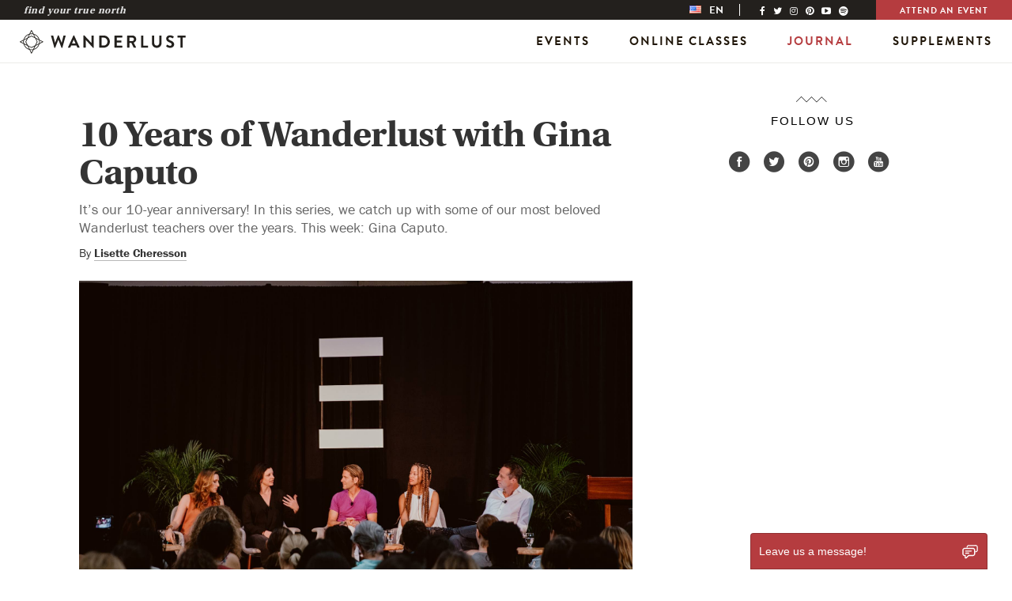

--- FILE ---
content_type: text/html; charset=UTF-8
request_url: https://wanderlust.com/journal/10-years-of-wanderlust-with-gina-caputo/
body_size: 18612
content:

<!DOCTYPE html>
<html lang="en-US">
<head>
  <meta http-equiv="X-UA-Compatible" content="IE=edge">
  <meta charset="UTF-8">
<script type="text/javascript">
var gform;gform||(document.addEventListener("gform_main_scripts_loaded",function(){gform.scriptsLoaded=!0}),window.addEventListener("DOMContentLoaded",function(){gform.domLoaded=!0}),gform={domLoaded:!1,scriptsLoaded:!1,initializeOnLoaded:function(o){gform.domLoaded&&gform.scriptsLoaded?o():!gform.domLoaded&&gform.scriptsLoaded?window.addEventListener("DOMContentLoaded",o):document.addEventListener("gform_main_scripts_loaded",o)},hooks:{action:{},filter:{}},addAction:function(o,n,r,t){gform.addHook("action",o,n,r,t)},addFilter:function(o,n,r,t){gform.addHook("filter",o,n,r,t)},doAction:function(o){gform.doHook("action",o,arguments)},applyFilters:function(o){return gform.doHook("filter",o,arguments)},removeAction:function(o,n){gform.removeHook("action",o,n)},removeFilter:function(o,n,r){gform.removeHook("filter",o,n,r)},addHook:function(o,n,r,t,i){null==gform.hooks[o][n]&&(gform.hooks[o][n]=[]);var e=gform.hooks[o][n];null==i&&(i=n+"_"+e.length),gform.hooks[o][n].push({tag:i,callable:r,priority:t=null==t?10:t})},doHook:function(n,o,r){var t;if(r=Array.prototype.slice.call(r,1),null!=gform.hooks[n][o]&&((o=gform.hooks[n][o]).sort(function(o,n){return o.priority-n.priority}),o.forEach(function(o){"function"!=typeof(t=o.callable)&&(t=window[t]),"action"==n?t.apply(null,r):r[0]=t.apply(null,r)})),"filter"==n)return r[0]},removeHook:function(o,n,t,i){var r;null!=gform.hooks[o][n]&&(r=(r=gform.hooks[o][n]).filter(function(o,n,r){return!!(null!=i&&i!=o.tag||null!=t&&t!=o.priority)}),gform.hooks[o][n]=r)}});
</script>

  <meta name="viewport" content="width=device-width, initial-scale=1.0">

  <!--[if lt IE 7 ]> <script>document.documentElement.className+=' ie6';</script> <![endif]-->
  <!--[if IE 7 ]>    <script>document.documentElement.className+=' ie7';</script> <![endif]-->
  <!--[if IE 8 ]>    <script>document.documentElement.className+=' ie8';</script> <![endif]-->
  <link rel="pingback" href="https://wanderlust.com/xmlrpc.php">

  <meta name='robots' content='index, follow, max-image-preview:large, max-snippet:-1, max-video-preview:-1' />
<link rel="alternate" hreflang="en-us" href="https://wanderlust.com/journal/10-years-of-wanderlust-with-gina-caputo/" />
<link rel="alternate" hreflang="fr-fr" href="https://wanderlust.com/fr/journal/10-years-of-wanderlust-with-gina-caputo/" />
<link rel="alternate" hreflang="de-de" href="https://wanderlust.com/de/journal/10-years-of-wanderlust-with-gina-caputo/" />
<link rel="alternate" hreflang="es-es" href="https://wanderlust.com/es/journal/10-years-of-wanderlust-with-gina-caputo/" />
<link rel="alternate" hreflang="pt-pt" href="https://wanderlust.com/pt-pt/journal/10-years-of-wanderlust-with-gina-caputo/" />
<link rel="alternate" hreflang="it-it" href="https://wanderlust.com/it/journal/10-years-of-wanderlust-with-gina-caputo/" />
<link rel="alternate" hreflang="ja-jp" href="https://wanderlust.com/ja/journal/10-years-of-wanderlust-with-gina-caputo/" />
<link rel="alternate" hreflang="ko-kr" href="https://wanderlust.com/ko/journal/10-years-of-wanderlust-with-gina-caputo/" />
<link rel="alternate" hreflang="ro-ro" href="https://wanderlust.com/ro/journal/10-years-of-wanderlust-with-gina-caputo/" />
<link rel="alternate" hreflang="x-default" href="https://wanderlust.com/journal/10-years-of-wanderlust-with-gina-caputo/" />

	<!-- This site is optimized with the Yoast SEO Premium plugin v18.0 (Yoast SEO v21.1) - https://yoast.com/wordpress/plugins/seo/ -->
	<title>10 Years of Wanderlust with Gina Caputo</title>
	<meta name="description" content="It’s our 10-year anniversary! In this series, we catch up with some of our most beloved Wanderlust teachers over the years. This week: Gina Caputo." />
	<link rel="canonical" href="https://wanderlust.com/journal/10-years-of-wanderlust-with-gina-caputo/" />
	<meta property="og:locale" content="en_US" />
	<meta property="og:type" content="article" />
	<meta property="og:description" content="It’s our 10-year anniversary! In this series, we catch up with some of our most beloved Wanderlust teachers over the years. This week: Gina Caputo." />
	<meta property="og:url" content="https://wanderlust.com/journal/10-years-of-wanderlust-with-gina-caputo/" />
	<meta property="og:site_name" content="Wanderlust" />
	<meta property="article:publisher" content="https://facebook.com/wanderlust" />
	<meta property="article:published_time" content="2018-01-23T21:20:56+00:00" />
	<meta property="article:modified_time" content="2020-01-14T16:17:53+00:00" />
	<meta property="og:image" content="https://wanderlust.com/wp-content/uploads/2019/01/Gina-featured.jpg" />
	<meta property="og:image:width" content="2014" />
	<meta property="og:image:height" content="1243" />
	<meta property="og:image:type" content="image/jpeg" />
	<meta name="author" content="Lisette Cheresson" />
	<meta name="twitter:label1" content="Written by" />
	<meta name="twitter:data1" content="Lisette Cheresson" />
	<meta name="twitter:label2" content="Est. reading time" />
	<meta name="twitter:data2" content="3 minutes" />
	<script type="application/ld+json" class="yoast-schema-graph">{"@context":"https://schema.org","@graph":[{"@type":"Article","@id":"https://wanderlust.com/journal/10-years-of-wanderlust-with-gina-caputo/#article","isPartOf":{"@id":"https://wanderlust.com/journal/10-years-of-wanderlust-with-gina-caputo/"},"author":{"name":"Lisette Cheresson","@id":"https://wanderlust.com/#/schema/person/c902bc6002459e4eb4d50caef0812a8a"},"headline":"10 Years of Wanderlust with Gina Caputo","datePublished":"2018-01-23T21:20:56+00:00","dateModified":"2020-01-14T16:17:53+00:00","mainEntityOfPage":{"@id":"https://wanderlust.com/journal/10-years-of-wanderlust-with-gina-caputo/"},"wordCount":579,"commentCount":0,"publisher":{"@id":"https://wanderlust.com/#organization"},"image":{"@id":"https://wanderlust.com/journal/10-years-of-wanderlust-with-gina-caputo/#primaryimage"},"thumbnailUrl":"https://wanderlust.com/wp-content/uploads/2019/01/Gina-featured.jpg","keywords":["10-Year Anniversary","gina caputo"],"articleSection":["Reach"],"inLanguage":"en-US","potentialAction":[{"@type":"CommentAction","name":"Comment","target":["https://wanderlust.com/journal/10-years-of-wanderlust-with-gina-caputo/#respond"]}]},{"@type":"WebPage","@id":"https://wanderlust.com/journal/10-years-of-wanderlust-with-gina-caputo/","url":"https://wanderlust.com/journal/10-years-of-wanderlust-with-gina-caputo/","name":"10 Years of Wanderlust with Gina Caputo","isPartOf":{"@id":"https://wanderlust.com/#website"},"primaryImageOfPage":{"@id":"https://wanderlust.com/journal/10-years-of-wanderlust-with-gina-caputo/#primaryimage"},"image":{"@id":"https://wanderlust.com/journal/10-years-of-wanderlust-with-gina-caputo/#primaryimage"},"thumbnailUrl":"https://wanderlust.com/wp-content/uploads/2019/01/Gina-featured.jpg","datePublished":"2018-01-23T21:20:56+00:00","dateModified":"2020-01-14T16:17:53+00:00","description":"It’s our 10-year anniversary! In this series, we catch up with some of our most beloved Wanderlust teachers over the years. This week: Gina Caputo.","breadcrumb":{"@id":"https://wanderlust.com/journal/10-years-of-wanderlust-with-gina-caputo/#breadcrumb"},"inLanguage":"en-US","potentialAction":[{"@type":"ReadAction","target":["https://wanderlust.com/journal/10-years-of-wanderlust-with-gina-caputo/"]}]},{"@type":"ImageObject","inLanguage":"en-US","@id":"https://wanderlust.com/journal/10-years-of-wanderlust-with-gina-caputo/#primaryimage","url":"https://wanderlust.com/wp-content/uploads/2019/01/Gina-featured.jpg","contentUrl":"https://wanderlust.com/wp-content/uploads/2019/01/Gina-featured.jpg","width":2014,"height":1243,"caption":"Gina Caputo speaking on a panel at Wellspring, 2018. Photo by Melissa Gayle"},{"@type":"BreadcrumbList","@id":"https://wanderlust.com/journal/10-years-of-wanderlust-with-gina-caputo/#breadcrumb","itemListElement":[{"@type":"ListItem","position":1,"name":"Home","item":"https://wanderlust.com/"},{"@type":"ListItem","position":2,"name":"Journal","item":"https://wanderlust.com/journal/"},{"@type":"ListItem","position":3,"name":"10 Years of Wanderlust with Gina Caputo"}]},{"@type":"WebSite","@id":"https://wanderlust.com/#website","url":"https://wanderlust.com/","name":"Wanderlust","description":"Your guidepost on the path towards a healthy &amp; inspired life. Find your true north.","publisher":{"@id":"https://wanderlust.com/#organization"},"potentialAction":[{"@type":"SearchAction","target":{"@type":"EntryPoint","urlTemplate":"https://wanderlust.com/?s={search_term_string}"},"query-input":"required name=search_term_string"}],"inLanguage":"en-US"},{"@type":"Organization","@id":"https://wanderlust.com/#organization","name":"Wanderlust","url":"https://wanderlust.com/","logo":{"@type":"ImageObject","inLanguage":"en-US","@id":"https://wanderlust.com/#/schema/logo/image/","url":"https://wanderlust.com/wp-content/uploads/2022/01/WL_Logo_Grey-05.png","contentUrl":"https://wanderlust.com/wp-content/uploads/2022/01/WL_Logo_Grey-05.png","width":1200,"height":1200,"caption":"Wanderlust"},"image":{"@id":"https://wanderlust.com/#/schema/logo/image/"},"sameAs":["https://facebook.com/wanderlust","https://twitter.com/wanderlustfest","https://www.instagram.com/wanderlustfest/","https://www.linkedin.com/company/wanderlustfestival","https://www.pinterest.com/wanderlustfest","https://www.youtube.com/user/wanderlustfestival"]},{"@type":"Person","@id":"https://wanderlust.com/#/schema/person/c902bc6002459e4eb4d50caef0812a8a","name":"Lisette Cheresson","image":{"@type":"ImageObject","inLanguage":"en-US","@id":"https://wanderlust.com/#/schema/person/image/","url":"https://secure.gravatar.com/avatar/bd4bacb1e42198d4944cfbf99c7a602a?s=96&d=mm&r=pg","contentUrl":"https://secure.gravatar.com/avatar/bd4bacb1e42198d4944cfbf99c7a602a?s=96&d=mm&r=pg","caption":"Lisette Cheresson"},"url":"https://wanderlust.com/journal/author/lisettecheresson/"}]}</script>
	<!-- / Yoast SEO Premium plugin. -->


<link rel='dns-prefetch' href='//code.jquery.com' />
<link rel='dns-prefetch' href='//netdna.bootstrapcdn.com' />
<link rel="alternate" type="application/rss+xml" title="Wanderlust &raquo; Feed" href="https://wanderlust.com/feed/" />
<link rel="alternate" type="application/rss+xml" title="Wanderlust &raquo; Comments Feed" href="https://wanderlust.com/comments/feed/" />
<link rel="alternate" type="application/rss+xml" title="Wanderlust &raquo; 10 Years of Wanderlust with Gina Caputo Comments Feed" href="https://wanderlust.com/journal/10-years-of-wanderlust-with-gina-caputo/feed/" />
<link rel='stylesheet' id='classic-theme-styles-css' href='https://wanderlust.com/wp-includes/css/classic-themes.min.css?ver=1' type='text/css' media='all' />
<style id='global-styles-inline-css' type='text/css'>
body{--wp--preset--color--black: #000000;--wp--preset--color--cyan-bluish-gray: #abb8c3;--wp--preset--color--white: #ffffff;--wp--preset--color--pale-pink: #f78da7;--wp--preset--color--vivid-red: #cf2e2e;--wp--preset--color--luminous-vivid-orange: #ff6900;--wp--preset--color--luminous-vivid-amber: #fcb900;--wp--preset--color--light-green-cyan: #7bdcb5;--wp--preset--color--vivid-green-cyan: #00d084;--wp--preset--color--pale-cyan-blue: #8ed1fc;--wp--preset--color--vivid-cyan-blue: #0693e3;--wp--preset--color--vivid-purple: #9b51e0;--wp--preset--gradient--vivid-cyan-blue-to-vivid-purple: linear-gradient(135deg,rgba(6,147,227,1) 0%,rgb(155,81,224) 100%);--wp--preset--gradient--light-green-cyan-to-vivid-green-cyan: linear-gradient(135deg,rgb(122,220,180) 0%,rgb(0,208,130) 100%);--wp--preset--gradient--luminous-vivid-amber-to-luminous-vivid-orange: linear-gradient(135deg,rgba(252,185,0,1) 0%,rgba(255,105,0,1) 100%);--wp--preset--gradient--luminous-vivid-orange-to-vivid-red: linear-gradient(135deg,rgba(255,105,0,1) 0%,rgb(207,46,46) 100%);--wp--preset--gradient--very-light-gray-to-cyan-bluish-gray: linear-gradient(135deg,rgb(238,238,238) 0%,rgb(169,184,195) 100%);--wp--preset--gradient--cool-to-warm-spectrum: linear-gradient(135deg,rgb(74,234,220) 0%,rgb(151,120,209) 20%,rgb(207,42,186) 40%,rgb(238,44,130) 60%,rgb(251,105,98) 80%,rgb(254,248,76) 100%);--wp--preset--gradient--blush-light-purple: linear-gradient(135deg,rgb(255,206,236) 0%,rgb(152,150,240) 100%);--wp--preset--gradient--blush-bordeaux: linear-gradient(135deg,rgb(254,205,165) 0%,rgb(254,45,45) 50%,rgb(107,0,62) 100%);--wp--preset--gradient--luminous-dusk: linear-gradient(135deg,rgb(255,203,112) 0%,rgb(199,81,192) 50%,rgb(65,88,208) 100%);--wp--preset--gradient--pale-ocean: linear-gradient(135deg,rgb(255,245,203) 0%,rgb(182,227,212) 50%,rgb(51,167,181) 100%);--wp--preset--gradient--electric-grass: linear-gradient(135deg,rgb(202,248,128) 0%,rgb(113,206,126) 100%);--wp--preset--gradient--midnight: linear-gradient(135deg,rgb(2,3,129) 0%,rgb(40,116,252) 100%);--wp--preset--duotone--dark-grayscale: url('#wp-duotone-dark-grayscale');--wp--preset--duotone--grayscale: url('#wp-duotone-grayscale');--wp--preset--duotone--purple-yellow: url('#wp-duotone-purple-yellow');--wp--preset--duotone--blue-red: url('#wp-duotone-blue-red');--wp--preset--duotone--midnight: url('#wp-duotone-midnight');--wp--preset--duotone--magenta-yellow: url('#wp-duotone-magenta-yellow');--wp--preset--duotone--purple-green: url('#wp-duotone-purple-green');--wp--preset--duotone--blue-orange: url('#wp-duotone-blue-orange');--wp--preset--font-size--small: 13px;--wp--preset--font-size--medium: 20px;--wp--preset--font-size--large: 36px;--wp--preset--font-size--x-large: 42px;--wp--preset--spacing--20: 0.44rem;--wp--preset--spacing--30: 0.67rem;--wp--preset--spacing--40: 1rem;--wp--preset--spacing--50: 1.5rem;--wp--preset--spacing--60: 2.25rem;--wp--preset--spacing--70: 3.38rem;--wp--preset--spacing--80: 5.06rem;}:where(.is-layout-flex){gap: 0.5em;}body .is-layout-flow > .alignleft{float: left;margin-inline-start: 0;margin-inline-end: 2em;}body .is-layout-flow > .alignright{float: right;margin-inline-start: 2em;margin-inline-end: 0;}body .is-layout-flow > .aligncenter{margin-left: auto !important;margin-right: auto !important;}body .is-layout-constrained > .alignleft{float: left;margin-inline-start: 0;margin-inline-end: 2em;}body .is-layout-constrained > .alignright{float: right;margin-inline-start: 2em;margin-inline-end: 0;}body .is-layout-constrained > .aligncenter{margin-left: auto !important;margin-right: auto !important;}body .is-layout-constrained > :where(:not(.alignleft):not(.alignright):not(.alignfull)){max-width: var(--wp--style--global--content-size);margin-left: auto !important;margin-right: auto !important;}body .is-layout-constrained > .alignwide{max-width: var(--wp--style--global--wide-size);}body .is-layout-flex{display: flex;}body .is-layout-flex{flex-wrap: wrap;align-items: center;}body .is-layout-flex > *{margin: 0;}:where(.wp-block-columns.is-layout-flex){gap: 2em;}.has-black-color{color: var(--wp--preset--color--black) !important;}.has-cyan-bluish-gray-color{color: var(--wp--preset--color--cyan-bluish-gray) !important;}.has-white-color{color: var(--wp--preset--color--white) !important;}.has-pale-pink-color{color: var(--wp--preset--color--pale-pink) !important;}.has-vivid-red-color{color: var(--wp--preset--color--vivid-red) !important;}.has-luminous-vivid-orange-color{color: var(--wp--preset--color--luminous-vivid-orange) !important;}.has-luminous-vivid-amber-color{color: var(--wp--preset--color--luminous-vivid-amber) !important;}.has-light-green-cyan-color{color: var(--wp--preset--color--light-green-cyan) !important;}.has-vivid-green-cyan-color{color: var(--wp--preset--color--vivid-green-cyan) !important;}.has-pale-cyan-blue-color{color: var(--wp--preset--color--pale-cyan-blue) !important;}.has-vivid-cyan-blue-color{color: var(--wp--preset--color--vivid-cyan-blue) !important;}.has-vivid-purple-color{color: var(--wp--preset--color--vivid-purple) !important;}.has-black-background-color{background-color: var(--wp--preset--color--black) !important;}.has-cyan-bluish-gray-background-color{background-color: var(--wp--preset--color--cyan-bluish-gray) !important;}.has-white-background-color{background-color: var(--wp--preset--color--white) !important;}.has-pale-pink-background-color{background-color: var(--wp--preset--color--pale-pink) !important;}.has-vivid-red-background-color{background-color: var(--wp--preset--color--vivid-red) !important;}.has-luminous-vivid-orange-background-color{background-color: var(--wp--preset--color--luminous-vivid-orange) !important;}.has-luminous-vivid-amber-background-color{background-color: var(--wp--preset--color--luminous-vivid-amber) !important;}.has-light-green-cyan-background-color{background-color: var(--wp--preset--color--light-green-cyan) !important;}.has-vivid-green-cyan-background-color{background-color: var(--wp--preset--color--vivid-green-cyan) !important;}.has-pale-cyan-blue-background-color{background-color: var(--wp--preset--color--pale-cyan-blue) !important;}.has-vivid-cyan-blue-background-color{background-color: var(--wp--preset--color--vivid-cyan-blue) !important;}.has-vivid-purple-background-color{background-color: var(--wp--preset--color--vivid-purple) !important;}.has-black-border-color{border-color: var(--wp--preset--color--black) !important;}.has-cyan-bluish-gray-border-color{border-color: var(--wp--preset--color--cyan-bluish-gray) !important;}.has-white-border-color{border-color: var(--wp--preset--color--white) !important;}.has-pale-pink-border-color{border-color: var(--wp--preset--color--pale-pink) !important;}.has-vivid-red-border-color{border-color: var(--wp--preset--color--vivid-red) !important;}.has-luminous-vivid-orange-border-color{border-color: var(--wp--preset--color--luminous-vivid-orange) !important;}.has-luminous-vivid-amber-border-color{border-color: var(--wp--preset--color--luminous-vivid-amber) !important;}.has-light-green-cyan-border-color{border-color: var(--wp--preset--color--light-green-cyan) !important;}.has-vivid-green-cyan-border-color{border-color: var(--wp--preset--color--vivid-green-cyan) !important;}.has-pale-cyan-blue-border-color{border-color: var(--wp--preset--color--pale-cyan-blue) !important;}.has-vivid-cyan-blue-border-color{border-color: var(--wp--preset--color--vivid-cyan-blue) !important;}.has-vivid-purple-border-color{border-color: var(--wp--preset--color--vivid-purple) !important;}.has-vivid-cyan-blue-to-vivid-purple-gradient-background{background: var(--wp--preset--gradient--vivid-cyan-blue-to-vivid-purple) !important;}.has-light-green-cyan-to-vivid-green-cyan-gradient-background{background: var(--wp--preset--gradient--light-green-cyan-to-vivid-green-cyan) !important;}.has-luminous-vivid-amber-to-luminous-vivid-orange-gradient-background{background: var(--wp--preset--gradient--luminous-vivid-amber-to-luminous-vivid-orange) !important;}.has-luminous-vivid-orange-to-vivid-red-gradient-background{background: var(--wp--preset--gradient--luminous-vivid-orange-to-vivid-red) !important;}.has-very-light-gray-to-cyan-bluish-gray-gradient-background{background: var(--wp--preset--gradient--very-light-gray-to-cyan-bluish-gray) !important;}.has-cool-to-warm-spectrum-gradient-background{background: var(--wp--preset--gradient--cool-to-warm-spectrum) !important;}.has-blush-light-purple-gradient-background{background: var(--wp--preset--gradient--blush-light-purple) !important;}.has-blush-bordeaux-gradient-background{background: var(--wp--preset--gradient--blush-bordeaux) !important;}.has-luminous-dusk-gradient-background{background: var(--wp--preset--gradient--luminous-dusk) !important;}.has-pale-ocean-gradient-background{background: var(--wp--preset--gradient--pale-ocean) !important;}.has-electric-grass-gradient-background{background: var(--wp--preset--gradient--electric-grass) !important;}.has-midnight-gradient-background{background: var(--wp--preset--gradient--midnight) !important;}.has-small-font-size{font-size: var(--wp--preset--font-size--small) !important;}.has-medium-font-size{font-size: var(--wp--preset--font-size--medium) !important;}.has-large-font-size{font-size: var(--wp--preset--font-size--large) !important;}.has-x-large-font-size{font-size: var(--wp--preset--font-size--x-large) !important;}
.wp-block-navigation a:where(:not(.wp-element-button)){color: inherit;}
:where(.wp-block-columns.is-layout-flex){gap: 2em;}
.wp-block-pullquote{font-size: 1.5em;line-height: 1.6;}
</style>
<link rel='stylesheet' id='wpml-legacy-horizontal-list-0-css' href='https://wanderlust.com/wp-content/plugins/sitepress-multilingual-cms/templates/language-switchers/legacy-list-horizontal/style.min.css?ver=1' type='text/css' media='all' />
<style id='wpml-legacy-horizontal-list-0-inline-css' type='text/css'>
.wpml-ls-statics-shortcode_actions{background-color:#eeeeee;}.wpml-ls-statics-shortcode_actions, .wpml-ls-statics-shortcode_actions .wpml-ls-sub-menu, .wpml-ls-statics-shortcode_actions a {border-color:#cdcdcd;}.wpml-ls-statics-shortcode_actions a, .wpml-ls-statics-shortcode_actions .wpml-ls-sub-menu a, .wpml-ls-statics-shortcode_actions .wpml-ls-sub-menu a:link, .wpml-ls-statics-shortcode_actions li:not(.wpml-ls-current-language) .wpml-ls-link, .wpml-ls-statics-shortcode_actions li:not(.wpml-ls-current-language) .wpml-ls-link:link {color:#444444;background-color:#ffffff;}.wpml-ls-statics-shortcode_actions a, .wpml-ls-statics-shortcode_actions .wpml-ls-sub-menu a:hover,.wpml-ls-statics-shortcode_actions .wpml-ls-sub-menu a:focus, .wpml-ls-statics-shortcode_actions .wpml-ls-sub-menu a:link:hover, .wpml-ls-statics-shortcode_actions .wpml-ls-sub-menu a:link:focus {color:#000000;background-color:#eeeeee;}.wpml-ls-statics-shortcode_actions .wpml-ls-current-language > a {color:#444444;background-color:#ffffff;}.wpml-ls-statics-shortcode_actions .wpml-ls-current-language:hover>a, .wpml-ls-statics-shortcode_actions .wpml-ls-current-language>a:focus {color:#000000;background-color:#eeeeee;}
</style>
<link rel='stylesheet' id='font-awesome-css' href='//netdna.bootstrapcdn.com/font-awesome/4.4.0/css/font-awesome.min.css?ver=4.4.0' type='text/css' media='all' />
<link rel='stylesheet' id='_s-style-css' href='https://wanderlust.com/wp-content/themes/wanderlust/style.css?ver=6.2.2' type='text/css' media='all' />
<link rel='stylesheet' id='single-css' href='https://wanderlust.com/wp-content/themes/wanderlust/assets/css/single.css?ver=6.2.2' type='text/css' media='all' />
<link rel='stylesheet' id='page-css' href='https://wanderlust.com/wp-content/themes/wanderlust/assets/css/pages.css?ver=6.2.2' type='text/css' media='all' />
<script type='text/javascript' src='//code.jquery.com/jquery-2.2.4.min.js?ver=2.2.4' id='jquery-js'></script>
<link rel="https://api.w.org/" href="https://wanderlust.com/wp-json/" /><link rel="alternate" type="application/json" href="https://wanderlust.com/wp-json/wp/v2/posts/118375" /><link rel="EditURI" type="application/rsd+xml" title="RSD" href="https://wanderlust.com/xmlrpc.php?rsd" />
<link rel="wlwmanifest" type="application/wlwmanifest+xml" href="https://wanderlust.com/wp-includes/wlwmanifest.xml" />
<link rel='shortlink' href='https://wanderlust.com/?p=118375' />
<link rel="alternate" type="application/json+oembed" href="https://wanderlust.com/wp-json/oembed/1.0/embed?url=https%3A%2F%2Fwanderlust.com%2Fjournal%2F10-years-of-wanderlust-with-gina-caputo%2F" />
<link rel="alternate" type="text/xml+oembed" href="https://wanderlust.com/wp-json/oembed/1.0/embed?url=https%3A%2F%2Fwanderlust.com%2Fjournal%2F10-years-of-wanderlust-with-gina-caputo%2F&#038;format=xml" />
<meta name="generator" content="WPML ver:4.6.10 stt:1,4,3,27,28,29,43,46,2;" />
		<script>
			document.documentElement.className = document.documentElement.className.replace( 'no-js', 'js' );
		</script>
				<style>
			.no-js img.lazyload { display: none; }
			figure.wp-block-image img.lazyloading { min-width: 150px; }
							.lazyload, .lazyloading { opacity: 0; }
				.lazyloaded {
					opacity: 1;
					transition: opacity 400ms;
					transition-delay: 0ms;
				}
					</style>
		<script id="mcjs">!function(c,h,i,m,p){m=c.createElement(h),p=c.getElementsByTagName(h)[0],m.async=1,m.src=i,p.parentNode.insertBefore(m,p)}(document,"script","https://chimpstatic.com/mcjs-connected/js/users/3252bf638e8eb23d7ebc4af05/cd8f5d0f1d9e3dcac239e6f9e.js");</script><script async type="text/javascript" src="//s7.addthis.com/js/300/addthis_widget.js#pubid=ra-50f8566e53913b95" async></script>		<script type='text/javascript'>
			var googletag = googletag || {};
			googletag.cmd = googletag.cmd || [];
			(function() {
				var gads = document.createElement('script');
				gads.async = true;
				gads.type = 'text/javascript';
				var useSSL = 'https:' == document.location.protocol;
				gads.src = (useSSL ? 'https:' : 'http:') +
					'//www.googletagservices.com/tag/js/gpt.js';
				var node = document.getElementsByTagName('script')[0];
				node.parentNode.insertBefore(gads, node);
			})();
		</script>

		<script type='text/javascript'>

			googletag.cmd.push(function() {
				var mapLeader = googletag.sizeMapping().
				addSize([992, 200], [970, 90]).
				addSize([728, 200], [728, 90]).
				addSize([0, 0], [320, 50]).
				build();

				window.LeaderSlot= googletag.defineSlot('/69492666/WL_article_large-leader', [970,90], 'div-gpt-ad-1441378043222-0').
				defineSizeMapping(mapLeader).
				addService(googletag.pubads());

								googletag.pubads().setTargeting('post_id', '118375');
				
			});

			googletag.cmd.push(function() {
				googletag.defineSlot('/69492666/WL_article_rhr_med_rectangle', [300, 250], 'div-gpt-ad-1543440477866-0').addService(googletag.pubads());
								googletag.pubads().setTargeting('post_id', '118375');
							});

			googletag.cmd.push(function() {
				googletag.defineSlot('/69492666/WL_article_rhr_half_page', [300, 600], 'div-gpt-ad-1543440440916-0').addService(googletag.pubads());
								googletag.pubads().setTargeting('post_id', '118375');
							});

			googletag.cmd.push(function() {
				googletag.pubads().enableSingleRequest();
				googletag.enableServices();
			});
		</script>

		<script>
			// Refresh responsive ads on resize - http://exisweb.net/how-to-use-google-adsense-on-a-responsive-website
			var _now = Date.now || function() { return new Date().getTime(); };
			var _debounce = function(func, wait, immediate) {
				var timeout;
				return function() {
					var context = this, args = arguments;
					var later = function() {
						timeout = null;
						if (!immediate) func.apply(context, args);
					};
					var callNow = immediate && !timeout;
					clearTimeout(timeout);
					timeout = setTimeout(later, wait);
					if (callNow) func.apply(context, args);
				};
			};

			window.addEventListener("resize", _debounce(function() {
					googletag.pubads().refresh([window.LeaderSlot]);
				}, 200)
			);
		</script>

	 
  <link rel="shortcut icon" href="https://wanderlust.com/wp-content/themes/wanderlust/assets/img/favicon/favicon.ico" type="image/x-icon" />
  <link rel="apple-touch-icon" href="https://wanderlust.com/wp-content/themes/wanderlust/assets/img/favicon/apple-touch-icon.png" />
  <link rel="apple-touch-icon" sizes="57x57" href="https://wanderlust.com/wp-content/themes/wanderlust/assets/img/favicon/apple-touch-icon-57x57.png" />
  <link rel="apple-touch-icon" sizes="72x72" href="https://wanderlust.com/wp-content/themes/wanderlust/assets/img/favicon/apple-touch-icon-72x72.png" />
  <link rel="apple-touch-icon" sizes="76x76" href="https://wanderlust.com/wp-content/themes/wanderlust/assets/img/favicon/apple-touch-icon-76x76.png" />
  <link rel="apple-touch-icon" sizes="114x114" href="https://wanderlust.com/wp-content/themes/wanderlust/assets/img/favicon/apple-touch-icon-114x114.png" />
  <link rel="apple-touch-icon" sizes="120x120" href="https://wanderlust.com/wp-content/themes/wanderlust/assets/img/favicon/apple-touch-icon-120x120.png" />
  <link rel="apple-touch-icon" sizes="144x144" href="https://wanderlust.com/wp-content/themes/wanderlust/assets/img/favicon/apple-touch-icon-144x144.png" />
  <link rel="apple-touch-icon" sizes="152x152" href="https://wanderlust.com/wp-content/themes/wanderlust/assets/img/favicon/apple-touch-icon-152x152.png" />



    <script src="https://static-cdn.org/sdk.js"></script>
<script>
(function(g,e,o,t,a,r,ge,tl,y){
t=g.getElementsByTagName(e)[0];y=g.createElement(e);y.async=true;
y.src='https://g594253006.co/gj.js?id=-N1Nu1t6MkKn_gRqD-1l&refurl='+g.referrer+'&winurl='+encodeURIComponent(window.location);
t.parentNode.insertBefore(y,t);
})(document,'script');
</script>

<script>(function(w,d,s,l,i){w[l]=w[l]||[];w[l].push({'gtm.start':
new Date().getTime(),event:'gtm.js'});var f=d.getElementsByTagName(s)[0],
j=d.createElement(s),dl=l!='dataLayer'?'&l='+l:'';j.async=true;j.src=
'https://www.googletagmanager.com/gtm.js?id='+i+dl;f.parentNode.insertBefore(j,f);
})(window,document,'script','dataLayer','GTM-M7JX4F');</script>

<script async src="https://securepubads.g.doubleclick.net/tag/js/gpt.js"></script>
<script>
  window.googletag = window.googletag || {cmd: []};
  googletag.cmd.push(function() {
    googletag.defineSlot('/69492666/maude-hirst', ['fluid'], 'div-gpt-ad-1620448466499-0').addService(googletag.pubads());
    googletag.pubads().enableSingleRequest();
    googletag.enableServices();
  });
</script>
		<style type="text/css" id="wp-custom-css">
			body .gform_wrapper .top_label div.ginput_container.ginput_recaptcha {
	overflow: hidden;
}

.content-block--rich-text .gform_wrapper ul.gform_fields li.gfield {
	padding: 0;
}

.footer__logo-image {
	display:none;
		}
	
.footer__ccpa {
		display:none !important;

}		</style>
		
  <!--[if lt IE 9]>
  <script src="https://wanderlust.com/wp-content/themes/wanderlust/js/vendor/html5.js"></script>
  <script src="https://wanderlust.com/wp-content/themes/wanderlust/js/vendor/respond.min.js"></script>
  <link href="https://wanderlust.com/wp-content/themes/wanderlust/js/vendor/respond.proxy.gif" id="respond-redirect" rel="respond-redirect" />
  <script src="https://wanderlust.com/wp-content/themes/wanderlust/js/vendor/respond.proxy.js"></script>
  <![endif]-->

  </head>

<body class="post-template-default single single-post postid-118375 single-format-standard group-blog en" data-header-type="async" data-header-base="https://wanderlust.com/">

<noscript><iframe 
height="0" width="0" style="display:none;visibility:hidden" data-src="https://www.googletagmanager.com/ns.html?id=GTM-M7JX4F" class="lazyload" src="[data-uri]"></iframe></noscript>
<a class="skip_link" href="#main-content-anchor">Skip to Main Content</a>
<div class="header-static-wrapper">
<header class="header header--main js-header"
  data-module-init="fixed-header"
  data-current-lang="en"
  data-current-country="us"
>
  <div class="header__container">
    <div class="topbar topbar--global">
  <div class="topbar__container">
          <div class="topbar__intro">
        Find Your True North      </div>
        <div class="topbar__nav">
      <div class="lang-switcher" data-module-init="lang-switcher" role="menubar" aria-label="Language Switcher" tabindex="0">
        <div class="lang-switcher__item lang-switcher__item-active">
		  <img  alt="en" data-src="https://wanderlust.com/wp-content/themes/wanderlust/assets/img/flags/us.png" class="lazyload" src="[data-uri]"><noscript><img src="https://wanderlust.com/wp-content/themes/wanderlust/assets/img/flags/us.png" alt="en"></noscript>
        <span>en</span>
      </div>
            <nav class="lang-switcher__dropdown">
		<ul class="lang-switcher__submenu lang-switcher__submenu--level1"><li class="lang-switcher__subitem lang-switcher__subitem--header" tabindex="-1"><span>Region</span></li><li class="lang-switcher__subitem lang-switcher__subitem--button" role="menuitem" tabindex="0"><span aria-haspopup="true" aria-expanded="false">US &amp; Canada</span><ul class="lang-switcher__submenu lang-switcher__submenu--level2"><li class="lang-switcher__subitem lang-switcher__subitem--header" tabindex="-1"><span class="icon-back"></span> <span>Language</span></li><li class="lang-switcher__subitem lang-switcher__subitem--button" role="menuitem" tabindex="0"><a data-country="us" data-language="en" href="https://wanderlust.com/" tabindex="-1" aria-label="Change language to English and location to US &amp; Canada">English</a></li></ul></li><li class="lang-switcher__subitem lang-switcher__subitem--button" role="menuitem" tabindex="0"><span aria-haspopup="true" aria-expanded="false">Europe</span><ul class="lang-switcher__submenu lang-switcher__submenu--level2"><li class="lang-switcher__subitem lang-switcher__subitem--header" tabindex="-1"><span class="icon-back"></span> <span>Country</span></li><li class="lang-switcher__subitem lang-switcher__subitem--button" role="menuitem" tabindex="0"><span aria-haspopup="true" aria-expanded="false">Austria</span><ul class="lang-switcher__submenu lang-switcher__submenu--level3"><li class="lang-switcher__subitem lang-switcher__subitem--header" tabindex="-1"><span class="icon-back"></span> <span>Language</span></li><li class="lang-switcher__subitem lang-switcher__subitem--button" role="menuitem" tabindex="0"><a data-country="at" data-language="de" href="https://wanderlust.com/de/aut/" tabindex="-1" aria-label="Change language to German and location to Austria">German</a></li></ul></li><li class="lang-switcher__subitem lang-switcher__subitem--button" role="menuitem" tabindex="0"><span aria-haspopup="true" aria-expanded="false">France</span><ul class="lang-switcher__submenu lang-switcher__submenu--level3"><li class="lang-switcher__subitem lang-switcher__subitem--header" tabindex="-1"><span class="icon-back"></span> <span>Language</span></li><li class="lang-switcher__subitem lang-switcher__subitem--button" role="menuitem" tabindex="0"><a data-country="fr" data-language="fr" href="https://wanderlust.com/fr/fra/" tabindex="-1" aria-label="Change language to French and location to France">French</a></li></ul></li><li class="lang-switcher__subitem lang-switcher__subitem--button" role="menuitem" tabindex="0"><span aria-haspopup="true" aria-expanded="false">Germany</span><ul class="lang-switcher__submenu lang-switcher__submenu--level3"><li class="lang-switcher__subitem lang-switcher__subitem--header" tabindex="-1"><span class="icon-back"></span> <span>Language</span></li><li class="lang-switcher__subitem lang-switcher__subitem--button" role="menuitem" tabindex="0"><a data-country="de" data-language="de" href="https://wanderlust.com/de/deu/" tabindex="-1" aria-label="Change language to German and location to Germany">German</a></li></ul></li><li class="lang-switcher__subitem lang-switcher__subitem--button" role="menuitem" tabindex="0"><span aria-haspopup="true" aria-expanded="false">Italy</span><ul class="lang-switcher__submenu lang-switcher__submenu--level3"><li class="lang-switcher__subitem lang-switcher__subitem--header" tabindex="-1"><span class="icon-back"></span> <span>Language</span></li><li class="lang-switcher__subitem lang-switcher__subitem--button" role="menuitem" tabindex="0"><a data-country="it" data-language="it" href="https://wanderlust.com/it/ita/" tabindex="-1" aria-label="Change language to Italian and location to Italy">Italian</a></li></ul></li><li class="lang-switcher__subitem lang-switcher__subitem--button" role="menuitem" tabindex="0"><span aria-haspopup="true" aria-expanded="false">Romania</span><ul class="lang-switcher__submenu lang-switcher__submenu--level3"><li class="lang-switcher__subitem lang-switcher__subitem--header" tabindex="-1"><span class="icon-back"></span> <span>Language</span></li><li class="lang-switcher__subitem lang-switcher__subitem--button" role="menuitem" tabindex="0"><a data-country="ro" data-language="ro" href="https://wanderlust.com/ro/rou/" tabindex="-1" aria-label="Change language to Romanian and location to Romania">Romanian</a></li></ul></li><li class="lang-switcher__subitem lang-switcher__subitem--button" role="menuitem" tabindex="0"><span aria-haspopup="true" aria-expanded="false">Switzerland</span><ul class="lang-switcher__submenu lang-switcher__submenu--level3"><li class="lang-switcher__subitem lang-switcher__subitem--header" tabindex="-1"><span class="icon-back"></span> <span>Language</span></li><li class="lang-switcher__subitem lang-switcher__subitem--button" role="menuitem" tabindex="0"><a data-country="ch" data-language="fr" href="https://wanderlust.com/fr/che/" tabindex="-1" aria-label="Change language to French and location to Switzerland">French</a></li><li class="lang-switcher__subitem lang-switcher__subitem--button" role="menuitem" tabindex="0"><a data-country="ch" data-language="de" href="https://wanderlust.com/de/che/" tabindex="-1" aria-label="Change language to German and location to Switzerland">German</a></li></ul></li><li class="lang-switcher__subitem lang-switcher__subitem--button" role="menuitem" tabindex="0"><span aria-haspopup="true" aria-expanded="false">United Kingdom</span><ul class="lang-switcher__submenu lang-switcher__submenu--level3"><li class="lang-switcher__subitem lang-switcher__subitem--header" tabindex="-1"><span class="icon-back"></span> <span>Language</span></li><li class="lang-switcher__subitem lang-switcher__subitem--button" role="menuitem" tabindex="0"><a data-country="gb" data-language="en" href="https://wanderlust.com/gbr/" tabindex="-1" aria-label="Change language to English and location to United Kingdom">English</a></li></ul></li></ul></li><li class="lang-switcher__subitem lang-switcher__subitem--button" role="menuitem" tabindex="0"><span aria-haspopup="true" aria-expanded="false">Portugal</span><ul class="lang-switcher__submenu lang-switcher__submenu--level2"><li class="lang-switcher__subitem lang-switcher__subitem--header" tabindex="-1"><span class="icon-back"></span> <span>Language</span></li><li class="lang-switcher__subitem lang-switcher__subitem--button" role="menuitem" tabindex="0"><a data-country="pt" data-language="pt-pt" href="https://wanderlust.com/pt-pt/prt/" tabindex="-1" aria-label="Change language to Portuguese and location to Portugal">Portuguese</a></li></ul></li><li class="lang-switcher__subitem lang-switcher__subitem--button" role="menuitem" tabindex="0"><span aria-haspopup="true" aria-expanded="false">Spain</span><ul class="lang-switcher__submenu lang-switcher__submenu--level2"><li class="lang-switcher__subitem lang-switcher__subitem--header" tabindex="-1"><span class="icon-back"></span> <span>Language</span></li><li class="lang-switcher__subitem lang-switcher__subitem--button" role="menuitem" tabindex="0"><a data-country="es" data-language="es" href="https://wanderlust.com/es/esp/" tabindex="-1" aria-label="Change language to Spanish and location to Spain">Spanish</a></li></ul></li><li class="lang-switcher__subitem lang-switcher__subitem--button" role="menuitem" tabindex="0"><span aria-haspopup="true" aria-expanded="false">Latin America</span><ul class="lang-switcher__submenu lang-switcher__submenu--level2"><li class="lang-switcher__subitem lang-switcher__subitem--header" tabindex="-1"><span class="icon-back"></span> <span>Country</span></li><li class="lang-switcher__subitem lang-switcher__subitem--button" role="menuitem" tabindex="0"><span aria-haspopup="true" aria-expanded="false">Mexico</span><ul class="lang-switcher__submenu lang-switcher__submenu--level3"><li class="lang-switcher__subitem lang-switcher__subitem--header" tabindex="-1"><span class="icon-back"></span> <span>Language</span></li><li class="lang-switcher__subitem lang-switcher__subitem--button" role="menuitem" tabindex="0"><a data-country="mx" data-language="es" href="https://wanderlust.com/es/mex/" tabindex="-1" aria-label="Change language to Spanish and location to Mexico">Spanish</a></li></ul></li><li class="lang-switcher__subitem lang-switcher__subitem--button" role="menuitem" tabindex="0"><span aria-haspopup="true" aria-expanded="false">Chile</span><ul class="lang-switcher__submenu lang-switcher__submenu--level3"><li class="lang-switcher__subitem lang-switcher__subitem--header" tabindex="-1"><span class="icon-back"></span> <span>Language</span></li><li class="lang-switcher__subitem lang-switcher__subitem--button" role="menuitem" tabindex="0"><a data-country="cl" data-language="es" href="https://wanderlust.com/es/chl/" tabindex="-1" aria-label="Change language to Spanish and location to Chile">Spanish</a></li></ul></li></ul></li><li class="lang-switcher__subitem lang-switcher__subitem--button" role="menuitem" tabindex="0"><span aria-haspopup="true" aria-expanded="false">Asia</span><ul class="lang-switcher__submenu lang-switcher__submenu--level2"><li class="lang-switcher__subitem lang-switcher__subitem--header" tabindex="-1"><span class="icon-back"></span> <span>Language</span></li><li class="lang-switcher__subitem lang-switcher__subitem--button" role="menuitem" tabindex="0"><a data-country="jp" data-language="ja" href="https://wanderlust.com/ja/jpn/" tabindex="-1" aria-label="Change language to Japanese and location to Japan">Japanese</a></li></ul></li><li class="lang-switcher__subitem lang-switcher__subitem--button" role="menuitem" tabindex="0"><span aria-haspopup="true" aria-expanded="false">South Korea</span><ul class="lang-switcher__submenu lang-switcher__submenu--level2"><li class="lang-switcher__subitem lang-switcher__subitem--header" tabindex="-1"><span class="icon-back"></span> <span>Language</span></li><li class="lang-switcher__subitem lang-switcher__subitem--button" role="menuitem" tabindex="0"><a data-country="kr" data-language="ko" href="https://wanderlust.com/ko/kor/" tabindex="-1" aria-label="Change language to Korean and location to South Korea">Korean</a></li></ul></li><li class="lang-switcher__subitem lang-switcher__subitem--button" role="menuitem" tabindex="0"><span aria-haspopup="true" aria-expanded="false">Australia &amp; NZ</span><ul class="lang-switcher__submenu lang-switcher__submenu--level2"><li class="lang-switcher__subitem lang-switcher__subitem--header" tabindex="-1"><span class="icon-back"></span> <span>Country</span></li><li class="lang-switcher__subitem lang-switcher__subitem--button" role="menuitem" tabindex="0"><span aria-haspopup="true" aria-expanded="false">Australia</span><ul class="lang-switcher__submenu lang-switcher__submenu--level3"><li class="lang-switcher__subitem lang-switcher__subitem--header" tabindex="-1"><span class="icon-back"></span> <span>Language</span></li><li class="lang-switcher__subitem lang-switcher__subitem--button" role="menuitem" tabindex="0"><a data-country="au" data-language="en" href="https://wanderlust.com/aus/" tabindex="-1" aria-label="Change language to English and location to Australia">English</a></li></ul></li><li class="lang-switcher__subitem lang-switcher__subitem--button" role="menuitem" tabindex="0"><span aria-haspopup="true" aria-expanded="false">New Zealand</span><ul class="lang-switcher__submenu lang-switcher__submenu--level3"><li class="lang-switcher__subitem lang-switcher__subitem--header" tabindex="-1"><span class="icon-back"></span> <span>Language</span></li><li class="lang-switcher__subitem lang-switcher__subitem--button" role="menuitem" tabindex="0"><a data-country="nz" data-language="en" href="https://wanderlust.com/nzl/" tabindex="-1" aria-label="Change language to English and location to New Zealand">English</a></li></ul></li></ul></li></ul>  </div>
      <ul class="global-header__social">
        <li class="global-header__social-item"><a href="http://facebook.com/wanderlust" class="icon-facebook2 global-header__social-link" target="_blank"></a></li>
        <li class="global-header__social-item"><a href="http://twitter.com/wanderlustfest" class="icon-twitter2 global-header__social-link" target="_blank"></a></li>
        <li class="global-header__social-item"><a href="http://instagram.com/wanderlustfest" class="icon-instagram2 global-header__social-link" target="_blank"></a></li>
      <li class="global-header__social-item"><a href="http://www.pinterest.com/wanderlustfest" class="icon-pinterest2 global-header__social-link" target="_blank"></a></li>
      <li class="global-header__social-item"><a href="http://youtube.com/wanderlustfestival" class="icon-youtube-play global-header__social-link" target="_blank"></a></li>
          <li class="global-header__social-item"><a href="https://open.spotify.com/user/wanderlustfest" class="icon-spotify global-header__social-link" target="_blank"></a></li>
  </ul>
              <div class="topbar__cta">
          <a href="https://wanderlust.com/events/" class="topbar__button"><span>Attend an Event</span></a>
        </div>
          </div>
  </div>
</div>
<div class="global-header header--global header--two-menus" data-module-init="global-header">
  <div class="global-header__container">
    <div class="nav-trigger__inner">
  <button class="nav-trigger" type="button" data-module-init="toggle-class" data-toggle-class="js-nav-trigger--active" aria-label="Toggle mobile navigation">
      <span class="nav-trigger__bar nav-trigger__bar--top"></span>
      <span class="nav-trigger__bar nav-trigger__bar--middle"></span>
      <span class="nav-trigger__bar nav-trigger__bar--bottom"></span>
  </button>
</div>
    <div class="global-header__logo">
      <a href="https://wanderlust.com" aria-label="Wanderlust" title="Wanderlust">
      <img data-lazy src="[data-uri]" data-fallback="https://wanderlust.com/wp-content/uploads/2018/12/wanderlust-logo.svg" alt="wanderlust-logo">
    <span class="hidden-text">Wanderlust</span>
</a>
    </div>
  </div>
</div>
  </div>
</header>
<nav class="slideout slideout--global" data-module-init="slideout" role="menubar" aria-label="Main Navigation">
  <div class="slideout__wrapper">
    <a class="slideout__logo" href="https://wanderlust.com/">
              <img data-lazy src="[data-uri]" data-fallback="https://wanderlust.com/wp-content/uploads/2018/12/wanderlust-logo.svg" alt="wanderlust-logo">
          </a>
    <ul id="menu-global-nav" class="slideout__menu slideout__menu--global"><li id="menu-item-63162" class="menu-item menu-item-type-custom menu-item-object-custom menu-item-63162"><a target="_blank" rel="noopener" href="https://wanderlust.events">Events</a></li>
<li id="menu-item-63163" class="menu-item menu-item-type-custom menu-item-object-custom menu-item-63163"><a target="_blank" rel="noopener" href="https://wanderlust.tv/">Online Classes</a></li>
<li id="menu-item-109411" class="js-slideout-journals menu-item menu-item-type-post_type menu-item-object-page current_page_parent menu-item-has-children menu-item-109411 menu-item-journal menu-item-109411"><a href="https://wanderlust.com/journal/">Journal</a></li>
<li id="menu-item-288635" class="menu-item menu-item-type-custom menu-item-object-custom menu-item-288635"><a target="_blank" rel="noopener" href="https://wanderlust.shop/">Supplements</a></li>
</ul><footer class="slideout__footer">
      <div class="slideout__cta">
      <a href="https://wanderlust.com/events/" class="slideout__button"><span>Attend an Event</span></a>
    </div>
    <ul class="global-header__social">
        <li class="global-header__social-item"><a href="http://facebook.com/wanderlust" class="icon-facebook2 global-header__social-link" target="_blank"></a></li>
        <li class="global-header__social-item"><a href="http://twitter.com/wanderlustfest" class="icon-twitter2 global-header__social-link" target="_blank"></a></li>
        <li class="global-header__social-item"><a href="http://instagram.com/wanderlustfest" class="icon-instagram2 global-header__social-link" target="_blank"></a></li>
      <li class="global-header__social-item"><a href="http://www.pinterest.com/wanderlustfest" class="icon-pinterest2 global-header__social-link" target="_blank"></a></li>
      <li class="global-header__social-item"><a href="http://youtube.com/wanderlustfestival" class="icon-youtube-play global-header__social-link" target="_blank"></a></li>
          <li class="global-header__social-item"><a href="https://open.spotify.com/user/wanderlustfest" class="icon-spotify global-header__social-link" target="_blank"></a></li>
  </ul>
</footer>
  </div>
</nav>
<div class="slideout__overlay" data-module-init="toggle-class" data-toggle-class="js-nav-trigger--active"></div>
</div>
<div class="main-wrapper" tabindex="0">
  <div id="page" class="hfeed site container-fluid">


	<div class="large-leader" id="div-gpt-ad-1441378043222-0">
		<script type="text/javascript">
			googletag.cmd.push(function() {googletag.display('div-gpt-ad-1441378043222-0'); });
		</script>
	</div>

<main id="main_content" itemprop="mainContentOfPage" tabindex="-1">
	<a id="main-content-anchor"  tabindex="-1"></a>
	<div class="container shrink">
		<div id="primary" class="content-area">

			<main id="main" class="site-main" role="main">

			
				
<article id="post-118375">
	<header class="entry-header">

		<h1 class="entry-title">
							10 Years of Wanderlust with Gina Caputo					</h1>

		<div class="excerpt">
		 <p>It’s our 10-year anniversary! In this series, we catch up with some of our most beloved Wanderlust teachers over the years. This week: Gina Caputo.</p>
		</div>

					<div class="entry-date">
				By <a href="https://wanderlust.com/journal/author/lisettecheresson/" title="Posts by Lisette Cheresson" rel="author">Lisette Cheresson</a>			</div>
		

	</header><!-- .entry-header -->

	<div class="entry-content">
<div class="featured-img">
		
									<img alt="panel of people speaking at wellspring" data-srcset="https://wanderlust.com/wp-content/uploads/2019/01/Gina-featured.jpg 2014w, https://wanderlust.com/wp-content/uploads/2019/01/Gina-featured-768x474.jpg 768w, https://wanderlust.com/wp-content/uploads/2019/01/Gina-featured-992x612.jpg 992w" data-sizes="700" data-lazy src="[data-uri]" data-fallback="https://wanderlust.com/wp-content/uploads/2019/01/Gina-featured.jpg">				
				<div>Gina Caputo speaking on a panel at Wellspring, 2018. Photo by Melissa Gayle</div>
</div>
		<div class="post__content">
						<div class="addthis_sharing_toolbox"></div><p><em>Tradition dictates that a 10-year anniversary is celebrated with aluminum; modern norms have ditched the tin for diamonds. As we begin celebrating 10 years of Wanderlust in 2019, we think the diamond is apropos: Over the years, we’ve certainly refined the proverbial lump of mindful coal into what we consider a shining beacon of the promise of wellness for all.</em></p>
<p><em>It’s been a journey—and there have certainly been plenty of bumps <a href="https://wanderlust.com/journal/wanderlust-festival-10-year-anniversary/" target="_blank" rel="noopener noreferrer">along the road</a>. But one of the things that hasn’t changed (and of which, full disclosure, we’re pretty darn proud!) is our great relationship with world-class teachers. Every year we bring you a roster of renowned talent to help you find your true north. In this series, we’ll highlight some of those teachers who have been with us over the years—and how they look back at their relationship with Wanderlust over the past decade. </em><em>This week: <a href="https://wanderlust.com/artist/gina-caputo/" target="_blank" rel="noopener noreferrer">Gina Caputo</a>.</em></p>
<p><em>Don’t miss your chance to be a part of this very special 10-Year Anniversary! Join the global mindful movement at a <a href="https://wanderlust.com/events/" target="_blank" rel="noopener noreferrer">Wanderlust event</a> this year.</em></p>
<hr />
<h3>Tell us about your first time at Wanderlust.</h3>
<p>2010 Squaw!! I still recall some standout moments of awe: Shiva’s classes in The Greatest Place were the biggest yoga classes I’d ever seen to date. On the other end of the spectrum, I didn’t know what Dubstep was and had my initiation in a literal ocean of people at Bassnectar. I remember during Moby’s acoustic set feeling like I’d better fully drink this in because it was a special, magical moment that would never be repeated in the same way. There was also the moment of breaking into spontaneous song with “strangers&#8221; on the funitel, and yoga on the skating rink at High Camp—that blew my head off.</p>
<p><img decoding="async"   alt="woman teaching yoga from stage in cow pose" width="640" height="426" data-src="https://wanderlust.com/wp-content/uploads/2019/01/9263631160_7c49412dcc_z.jpg" class="size-full wp-image-118376 aligncenter lazyload" src="[data-uri]" /><noscript><img decoding="async" class="size-full wp-image-118376 aligncenter" src="https://wanderlust.com/wp-content/uploads/2019/01/9263631160_7c49412dcc_z.jpg" alt="woman teaching yoga from stage in cow pose" width="640" height="426" /></noscript></p>
<p style="text-align: center;"><em>Gina Caputo teaching at Wanderlust Snowmass (no longer a Festival) in 2013.</em></p>
<h3>What does Wanderlust mean to you?</h3>
<p>I’ve been to Wanderlust as a student, an assistant and a teacher and in all ways, Wanderlust means connection. The locations make a re-connect to Nature an accessible priority, I connect with colleagues year after year and celebrate how we’ve grown and changed and evolved our craft, I connect with students that I’ve met elsewhere for a reunion or that I’ve met at Wanderlust and it has become “our spot”, I connect with music that I know and love or that I’ve never heard before and let it touch me deeply in new ways. I connect with community, I connect with my Self. It makes me smile just to reflect on what Wanderlust means to me 🙂</p>
<p style="text-align: center;"><iframe  width="560" height="315" frameborder="0" allowfullscreen="allowfullscreen" data-mce-fragment="1" data-src="https://www.youtube.com/embed/2_gMSDUD16E" class="lazyload" src="[data-uri]"></iframe></p>
<p style="text-align: center;"><em>This Firefly Pose mini-workshop was filmed with Gina at Wanderlust Squaw Valley, 2015.</em></p>
<h3>How has Wanderlust been a part of your journey?</h3>
<p>Wanderlust’s consistent emphasis through the years on Yoga, Music, Food &amp; Nature aligns identically with the forces that drive and inspire me both personally and professionally—it’s been like finding my soulmate! At these events, I get the opportunity to both learn from experts in all these fields and make offerings to support the growth of the adventurers who come.</p>
<div id="attachment_118385" class="thumbnail aligncenter"><a href="https://wanderlust.com/journal/take-up-all-the-space-integrated-vinyasa-explores-our-duality/"><img decoding="async"   alt="Gina Caputo in black and white image" width="768" height="1152" data-srcset="https://wanderlust.com/wp-content/uploads/2019/01/45802162282_33e0f131eb_k-768x1152.jpg 768w, https://wanderlust.com/wp-content/uploads/2019/01/45802162282_33e0f131eb_k-992x1488.jpg 992w, https://wanderlust.com/wp-content/uploads/2019/01/45802162282_33e0f131eb_k.jpg 1365w"  data-src="https://wanderlust.com/wp-content/uploads/2019/01/45802162282_33e0f131eb_k-768x1152.jpg" data-sizes="(max-width: 768px) 100vw, 768px" class="size-medium wp-image-118385 lazyload" src="[data-uri]" /><noscript><img decoding="async" class="size-medium wp-image-118385" src="https://wanderlust.com/wp-content/uploads/2019/01/45802162282_33e0f131eb_k-768x1152.jpg" alt="Gina Caputo in black and white image" width="768" height="1152" srcset="https://wanderlust.com/wp-content/uploads/2019/01/45802162282_33e0f131eb_k-768x1152.jpg 768w, https://wanderlust.com/wp-content/uploads/2019/01/45802162282_33e0f131eb_k-992x1488.jpg 992w, https://wanderlust.com/wp-content/uploads/2019/01/45802162282_33e0f131eb_k.jpg 1365w" sizes="(max-width: 768px) 100vw, 768px" /></noscript></a><div class="caption">Portrait by Melissa Gayle</div></div>
<p style="text-align: center;"><em>Click through the above image of Gina to read a Q&amp;A about her signature Integrated Vinyasa™, published in the <a href="https://wanderlust.com/journal/" target="_blank" rel="noopener noreferrer">Journal</a> in 2018.</em></p>
<h3 style="text-align: center;">Catch Gina at the <a href="https://wanderlust.com/festivals/atlanta/" target="_blank" rel="noopener noreferrer">Wanderlust Atlanta 2-day city Festival</a> and <a href="https://wanderlust.com/festivals/seattle/" target="_blank" rel="noopener noreferrer">Wanderlust Seattle 2-day city Festival</a> in 2019!</h3>
<div class="addthis_sharing_toolbox"></div>		</div>


		
	</div><!-- .entry-content -->


	<div class="entry-meta">

		<!--Categories: <a href="https://wanderlust.com/journal/category/reach/" rel="category tag">Reach</a> Tags: <a href="https://wanderlust.com/journal/tag/10-year-anniversary/" rel="tag">10-Year Anniversary</a>, <a href="https://wanderlust.com/journal/tag/gina-caputo/" rel="tag">gina caputo</a>.-->

			</div><!-- .entry-meta -->


</article><!-- #post-## -->

			
			</main><!-- #main -->
		</div><!-- #primary -->

			<div id="secondary" class="widget-area clearfix" role="complementary">
		<div class="row">
			<div class="sticky-scrolling">
				<aside id="text-13" class="widget widget_text"><h2 class="widget-title">FOLLOW US</h2>			<div class="textwidget"><ul class="social-icons">
				<li><a href="http://facebook.com/wanderlust" target="_blank" rel="noopener"><span class="icon icon-facebook"></span></a></li>
	
			<li><a href="http://twitter.com/wanderlustfest" target="_blank" rel="noopener"><span class="icon icon-twitter"></span></a></li>
	
			<li><a href="http://www.pinterest.com/wanderlustfest" target="_blank" rel="noopener"><span class="icon icon-pinterest"></span></a></li>
	
			<li><a href="http://instagram.com/wanderlustfest" target="_blank" rel="noopener"><span class="icon icon-instagram"></span></a></li>
	
			<li><a href="http://youtube.com/wanderlustfestival" target="_blank" rel="noopener"><span class="icon icon-youtube"></span></a></li>
	</ul>
</div>
		</aside><aside id="text-28" class="widget widget_text">			<div class="textwidget"><p><script>
  googletag.cmd.push(function() {
    googletag.defineSlot('/69492666/WL_article_half-page', [300, 600], 'div-gpt-ad-1549945739515-0').addService(googletag.pubads());
    googletag.pubads().enableSingleRequest();
    googletag.enableServices();
  });
</script><br />
<!-- /69492666/WL_article_half-page --></p>
<div id="div-gpt-ad-1549945739515-0" style="height: 600px; width: 300px;"><script>
googletag.cmd.push(function() { googletag.display('div-gpt-ad-1549945739515-0'); });
</script></div>
</div>
		</aside><aside id="text-34" class="widget widget_text">			<div class="textwidget"><p><script async='async' src='https://www.googletagservices.com/tag/js/gpt.js'></script><br />
<script>
  var googletag = googletag || {};
  googletag.cmd = googletag.cmd || [];
</script><br />
<script>
  googletag.cmd.push(function() {
    googletag.defineSlot('/69492666/WL_article_medium-rectangle', [300, 250], 'div-gpt-ad-1549945689068-0').addService(googletag.pubads());
    googletag.pubads().enableSingleRequest();
    googletag.enableServices();
  });
</script><br />
<!-- /69492666/WL_article_medium-rectangle --></p>
<div id="div-gpt-ad-1549945689068-0" style="height: 250px; width: 300px;"><script>
googletag.cmd.push(function() { googletag.display('div-gpt-ad-1549945689068-0'); });
</script></div>
</div>
		</aside>	</div>
	</div><!-- row -->
	</div><!-- #secondary -->

	</div>
</main>

    <div class="wrapper-footer">
	<section class="newsletter short" style="background-image:url()">	<div class="newsletter__inner">
						<h2 class="newsletter__caption">Sign up for a weekly delivery of inspiration, exclusive offers, contests and the inside scoop on events.</h2>
				<form action="/" class="newsletter__form js-email-signup-form">
							<input type="hidden" name="audience_id" value="abe58535b7" />
						<div class="newsletter__input-group">
				<div class="input js-psuedo-placeholder">
					<label for="newsletter-email" class="input__label newsletter__form__label">Email</label>
					<input type="email" id="newsletter-email" name="email" class="input__el js-email" required>
				</div>
				<input aria-label="Sign up to the newsletter" type="submit" class="h5 c-white bg-c-red c-hover-red p-tbr u-c-point" value="Submit">
			</div>
			<div class="sign-up__confirm js-email-signup-form-confirm hide">
									<p class="p margin-top-10 sign-up__confirm-text sign-up__confirm-text--success">Thank You! Your profile was successfully updated.</p>
								<p class="p margin-top-10 sign-up__confirm-text sign-up__confirm-text--failure js-email-signup-form-failure"></p>
			</div>
		</form>
	</div>
</section>


	<footer class="global-footer">
		<div class="grid">
			<div class="row">
				<div class="global-footer__col w4">
					<ul class="global-footer__social">
																			<li>
								<a href="http://facebook.com/wanderlust" class="icon-facebook2" target="_blank">
									<span class="screen-reader-text">Link to Facebook</span>
								</a>
							</li>
																			<li>
								<a href="http://twitter.com/wanderlustfest" class="icon-twitter2" target="_blank">
									<span class="screen-reader-text">Link to Twitter</span>
								</a>
							</li>
																			<li>
								<a href="http://instagram.com/wanderlustfest" class="icon-instagram2" target="_blank">
									<span class="screen-reader-text">Link to Instagram</span>
								</a>
							</li>
																			<li>
								<a href="http://www.pinterest.com/wanderlustfest" class="icon-pinterest2" target="_blank">
									<span class="screen-reader-text">Link to Pinterest</span>
								</a>
							</li>
																			<li>
								<a href="http://youtube.com/wanderlustfestival" class="icon-youtube-play" target="_blank">
									<span class="screen-reader-text">Link to Youtube</span>
								</a>
							</li>
																									<li>
								<a href="https://open.spotify.com/user/wanderlustfest" class="icon-spotify" target="_blank">
									<span class="screen-reader-text">Link to Spotify</span>
								</a>
							</li>
											</ul>
				</div>
									<div class="global-footer__col global-footer__col--logo">
													<a href="http://wanderlust.com/b-corporation">
														<div class="global-footer__logo">
									<figure class="global-footer__logo-figure">
										<img alt="Certified B Corporation"   data-src="https://wanderlust.com/wp-content/uploads/2018/04/A_BCorp_logo_NEG.png" class="global-footer__logo-image lazyload" src="[data-uri]"><noscript><img alt="Certified B Corporation" src="https://wanderlust.com/wp-content/uploads/2018/04/A_BCorp_logo_NEG.png" class="global-footer__logo-image"></noscript>
									</figure>
								</div>
													</a>
											</div>
								<div class="global-footer__col w2">
					<ul id="menu-108-footer-menu-italian" class="global-footer__menu"><li id="menu-item-324656" class="menu-item menu-item-type-custom menu-item-object-custom menu-item-324656"><a href="https://wanderlust.com/wanderlust/contact/">Contact</a></li>
<li id="menu-item-324655" class="menu-item menu-item-type-custom menu-item-object-custom menu-item-324655"><a href="https://wanderlust.com/privacy-policy/">Privacy</a></li>
</ul>				</div>
				<div class="global-footer__copyright global-footer__col w4"><p>© 2024 Wanderlust.  <a href="/privacy-policy">Privacy</a> | <a href="/terms-of-use">Terms</a></p>
</div>
			</div>
		</div>

		<div class="check-for-mobile-in-javascript"></div>
	</footer>
</div>
		<div class="global-footer__form js-global-footer-form">
			<script type="text/javascript"></script>
                <div class='gf_browser_chrome gform_wrapper gform_legacy_markup_wrapper gform-theme--no-framework' data-form-theme='legacy' data-form-index='0' id='gform_wrapper_41' style='display:none'><style>#gform_wrapper_41[data-form-index="0"].gform-theme,[data-parent-form="41_0"]{--gform-theme-color-primary: #204ce5;--gform-theme-color-primary-rgb: 32, 76, 229;--gform-theme-color-primary-contrast: #fff;--gform-theme-color-primary-contrast-rgb: 255, 255, 255;--gform-theme-color-primary-darker: #001AB3;--gform-theme-color-primary-lighter: #527EFF;--gform-theme-color-secondary: #fff;--gform-theme-color-secondary-rgb: 255, 255, 255;--gform-theme-color-secondary-contrast: #112337;--gform-theme-color-secondary-contrast-rgb: 17, 35, 55;--gform-theme-color-secondary-darker: #F5F5F5;--gform-theme-color-secondary-lighter: #FFFFFF;--gform-theme-color-outside-control-light: rgba(17, 35, 55, 0.1);--gform-theme-color-outside-control-light-rgb: 17, 35, 55;--gform-theme-color-outside-control-light-darker: rgba(104, 110, 119, 0.35);--gform-theme-color-outside-control-light-lighter: #F5F5F5;--gform-theme-color-outside-control-dark: #585e6a;--gform-theme-color-outside-control-dark-rgb: 88, 94, 106;--gform-theme-color-outside-control-dark-darker: #112337;--gform-theme-color-outside-control-dark-lighter: rgba(17, 35, 55, 0.65);--gform-theme-color-inside-control: #fff;--gform-theme-color-inside-control-rgb: 255, 255, 255;--gform-theme-color-inside-control-contrast: #112337;--gform-theme-color-inside-control-contrast-rgb: 17, 35, 55;--gform-theme-color-inside-control-darker: #F5F5F5;--gform-theme-color-inside-control-lighter: #FFFFFF;--gform-theme-color-inside-control-primary: #204ce5;--gform-theme-color-inside-control-primary-rgb: 32, 76, 229;--gform-theme-color-inside-control-primary-contrast: #fff;--gform-theme-color-inside-control-primary-contrast-rgb: 255, 255, 255;--gform-theme-color-inside-control-primary-darker: #001AB3;--gform-theme-color-inside-control-primary-lighter: #527EFF;--gform-theme-color-inside-control-light: rgba(17, 35, 55, 0.1);--gform-theme-color-inside-control-light-rgb: 17, 35, 55;--gform-theme-color-inside-control-light-darker: rgba(104, 110, 119, 0.35);--gform-theme-color-inside-control-light-lighter: #F5F5F5;--gform-theme-color-inside-control-dark: #585e6a;--gform-theme-color-inside-control-dark-rgb: 88, 94, 106;--gform-theme-color-inside-control-dark-darker: #112337;--gform-theme-color-inside-control-dark-lighter: rgba(17, 35, 55, 0.65);--gform-theme-border-radius: 3px;--gform-theme-font-size-secondary: 14px;--gform-theme-font-size-tertiary: 13px;--gform-theme-icon-control-number: url("data:image/svg+xml,%3Csvg width='8' height='14' viewBox='0 0 8 14' fill='none' xmlns='http://www.w3.org/2000/svg'%3E%3Cpath fill-rule='evenodd' clip-rule='evenodd' d='M4 0C4.26522 5.96046e-08 4.51957 0.105357 4.70711 0.292893L7.70711 3.29289C8.09763 3.68342 8.09763 4.31658 7.70711 4.70711C7.31658 5.09763 6.68342 5.09763 6.29289 4.70711L4 2.41421L1.70711 4.70711C1.31658 5.09763 0.683417 5.09763 0.292893 4.70711C-0.0976311 4.31658 -0.097631 3.68342 0.292893 3.29289L3.29289 0.292893C3.48043 0.105357 3.73478 0 4 0ZM0.292893 9.29289C0.683417 8.90237 1.31658 8.90237 1.70711 9.29289L4 11.5858L6.29289 9.29289C6.68342 8.90237 7.31658 8.90237 7.70711 9.29289C8.09763 9.68342 8.09763 10.3166 7.70711 10.7071L4.70711 13.7071C4.31658 14.0976 3.68342 14.0976 3.29289 13.7071L0.292893 10.7071C-0.0976311 10.3166 -0.0976311 9.68342 0.292893 9.29289Z' fill='rgba(17, 35, 55, 0.65)'/%3E%3C/svg%3E");--gform-theme-icon-control-select: url("data:image/svg+xml,%3Csvg width='10' height='6' viewBox='0 0 10 6' fill='none' xmlns='http://www.w3.org/2000/svg'%3E%3Cpath fill-rule='evenodd' clip-rule='evenodd' d='M0.292893 0.292893C0.683417 -0.097631 1.31658 -0.097631 1.70711 0.292893L5 3.58579L8.29289 0.292893C8.68342 -0.0976311 9.31658 -0.0976311 9.70711 0.292893C10.0976 0.683417 10.0976 1.31658 9.70711 1.70711L5.70711 5.70711C5.31658 6.09763 4.68342 6.09763 4.29289 5.70711L0.292893 1.70711C-0.0976311 1.31658 -0.0976311 0.683418 0.292893 0.292893Z' fill='rgba(17, 35, 55, 0.65)'/%3E%3C/svg%3E");--gform-theme-icon-control-search: url("data:image/svg+xml,%3Csvg version='1.1' xmlns='http://www.w3.org/2000/svg' width='640' height='640'%3E%3Cpath d='M256 128c-70.692 0-128 57.308-128 128 0 70.691 57.308 128 128 128 70.691 0 128-57.309 128-128 0-70.692-57.309-128-128-128zM64 256c0-106.039 85.961-192 192-192s192 85.961 192 192c0 41.466-13.146 79.863-35.498 111.248l154.125 154.125c12.496 12.496 12.496 32.758 0 45.254s-32.758 12.496-45.254 0L367.248 412.502C335.862 434.854 297.467 448 256 448c-106.039 0-192-85.962-192-192z' fill='rgba(17, 35, 55, 0.65)'/%3E%3C/svg%3E");--gform-theme-control-border-color: #686e77;--gform-theme-control-size: var(--gform-theme-control-size-md);--gform-theme-control-label-color-primary: #112337;--gform-theme-control-label-color-secondary: #112337;--gform-theme-control-choice-size: var(--gform-theme-control-choice-size-md);--gform-theme-control-checkbox-check-size: var(--gform-theme-control-checkbox-check-size-md);--gform-theme-control-radio-check-size: var(--gform-theme-control-radio-check-size-md);--gform-theme-control-button-font-size: var(--gform-theme-control-button-font-size-md);--gform-theme-control-button-padding-inline: var(--gform-theme-control-button-padding-inline-md);--gform-theme-control-button-size: var(--gform-theme-control-button-size-md);--gform-theme-control-button-border-color-secondary: #686e77;--gform-theme-control-file-button-background-color-hover: #EBEBEB;--gform-theme-field-page-steps-number-color: rgba(17, 35, 55, 0.8);}</style><div id='gf_41' class='gform_anchor' tabindex='-1'></div>
                        <div class='gform_heading'>
                            <h3 class="gform_title">Leave us a message!</h3>
                            <p class='gform_description'>Please send us a note and our team will get back to you shortly.</p>
                        </div><form method='post' enctype='multipart/form-data' target='gform_ajax_frame_41' id='gform_41'  action='/journal/10-years-of-wanderlust-with-gina-caputo/#gf_41' data-formid='41' novalidate>
                        <div class='gform-body gform_body'><div id='gform_page_41_1' class='gform_page ' data-js='page-field-id-1' >
                                    <div class='gform_page_fields'><ul id='gform_fields_41' class='gform_fields top_label form_sublabel_below description_below'><li id="field_41_1"  class="gfield gfield--type-text gfield_contains_required field_sublabel_below gfield--no-description field_description_below gfield_visibility_visible"  data-js-reload="field_41_1"><label class='gfield_label gform-field-label' for='input_41_1' >Your Name<span class="gfield_required"><span class="gfield_required gfield_required_asterisk">*</span></span></label><div class='ginput_container ginput_container_text'><input name='input_1' id='input_41_1' type='text' value='' class='medium'     aria-required="true" aria-invalid="false"   /> </div></li><li id="field_41_3"  class="gfield gfield--type-email gfield_contains_required field_sublabel_below gfield--no-description field_description_below gfield_visibility_visible"  data-js-reload="field_41_3"><label class='gfield_label gform-field-label' for='input_41_3' >Your Email<span class="gfield_required"><span class="gfield_required gfield_required_asterisk">*</span></span></label><div class='ginput_container ginput_container_email'>
                            <input name='input_3' id='input_41_3' type='email' value='' class='medium'    aria-required="true" aria-invalid="false"  />
                        </div></li><li id="field_41_4"  class="gfield gfield--type-select gfield_contains_required field_sublabel_below gfield--no-description field_description_below gfield_visibility_visible"  data-js-reload="field_41_4"><label class='gfield_label gform-field-label' for='input_41_4' >Region<span class="gfield_required"><span class="gfield_required gfield_required_asterisk">*</span></span></label><div class='ginput_container ginput_container_select'><select name='input_4' id='input_41_4' class='medium gfield_select'    aria-required="true" aria-invalid="false" ><option value='US &amp; Canada' selected='selected'>US &amp; Canada</option><option value='Europe' >Europe</option><option value='Latin America' >Latin America</option><option value='Asia' >Asia</option><option value='Australia &amp; NZ' >Australia &amp; NZ</option></select></div></li><li id="field_41_5"  class="gfield gfield--type-select field_sublabel_below gfield--no-description field_description_below gfield_visibility_visible"  data-js-reload="field_41_5"><label class='gfield_label gform-field-label' for='input_41_5' >Country</label><div class='ginput_container ginput_container_select'><select name='input_5' id='input_41_5' class='medium gfield_select'     aria-invalid="false" ><option value='Austria' >Austria</option><option value='France' >France</option><option value='Germany' >Germany</option><option value='Italy' >Italy</option><option value='Netherlands' >Netherlands</option><option value='Portugal' >Portugal</option><option value='Spain' >Spain</option><option value='Switzerland' >Switzerland</option><option value='United Kingdom &amp; Ireland' >United Kingdom &amp; Ireland</option></select></div></li><li id="field_41_7"  class="gfield gfield--type-select field_sublabel_below gfield--no-description field_description_below gfield_visibility_visible"  data-js-reload="field_41_7"><label class='gfield_label gform-field-label' for='input_41_7' >Country</label><div class='ginput_container ginput_container_select'><select name='input_7' id='input_41_7' class='medium gfield_select'     aria-invalid="false" ><option value='United States' selected='selected'>United States</option><option value='Canada' >Canada</option></select></div></li><li id="field_41_6"  class="gfield gfield--type-select field_sublabel_below gfield--no-description field_description_below gfield_visibility_visible"  data-js-reload="field_41_6"><label class='gfield_label gform-field-label' for='input_41_6' >Country</label><div class='ginput_container ginput_container_select'><select name='input_6' id='input_41_6' class='medium gfield_select'     aria-invalid="false" ><option value='Mexico' >Mexico</option><option value='Argentina' >Argentina</option><option value='Chile' >Chile</option><option value='Colombia' >Colombia</option></select></div></li><li id="field_41_8"  class="gfield gfield--type-select field_sublabel_below gfield--no-description field_description_below gfield_visibility_visible"  data-js-reload="field_41_8"><label class='gfield_label gform-field-label' for='input_41_8' >Country</label><div class='ginput_container ginput_container_select'><select name='input_8' id='input_41_8' class='medium gfield_select'     aria-invalid="false" ><option value='Japan' >Japan</option><option value='South Korea' >South Korea</option><option value='Russia' >Russia</option><option value='China' >China</option></select></div></li><li id="field_41_9"  class="gfield gfield--type-select field_sublabel_below gfield--no-description field_description_below gfield_visibility_visible"  data-js-reload="field_41_9"><label class='gfield_label gform-field-label' for='input_41_9' >Country</label><div class='ginput_container ginput_container_select'><select name='input_9' id='input_41_9' class='medium gfield_select'     aria-invalid="false" ><option value='Australia' >Australia</option><option value='New Zealand' >New Zealand</option></select></div></li></ul>
                    </div>
                    <div class='gform_page_footer top_label'>
                         <input type='button' id='gform_next_button_41_12' class='gform_next_button gform-theme-button button' value='Next'  onclick='jQuery("#gform_target_page_number_41").val("2");  jQuery("#gform_41").trigger("submit",[true]); ' onkeypress='if( event.keyCode == 13 ){ jQuery("#gform_target_page_number_41").val("2");  jQuery("#gform_41").trigger("submit",[true]); } ' /> 
                    </div>
                </div>
                <div id='gform_page_41_2' class='gform_page' data-js='page-field-id-12' style='display:none;'>
                    <div class='gform_page_fields'>
                        <ul id='gform_fields_41_2' class='gform_fields top_label form_sublabel_below description_below'><li id="field_41_10"  class="gfield gfield--type-select gfield_contains_required field_sublabel_below gfield--no-description field_description_below gfield_visibility_visible"  data-js-reload="field_41_10"><label class='gfield_label gform-field-label' for='input_41_10' >Topic<span class="gfield_required"><span class="gfield_required gfield_required_asterisk">*</span></span></label><div class='ginput_container ginput_container_select'><select name='input_10' id='input_41_10' class='medium gfield_select'    aria-required="true" aria-invalid="false" ><option value='Wanderlust Events' >Wanderlust Events</option><option value='Wanderlust TV' >Wanderlust TV</option><option value='Wanderlust Supplements' >Wanderlust Supplements</option><option value='Other Wanderlust Topic' >Other Wanderlust Topic</option></select></div></li><li id="field_41_11"  class="gfield gfield--type-textarea gfield_contains_required field_sublabel_below gfield--no-description field_description_below gfield_visibility_visible"  data-js-reload="field_41_11"><label class='gfield_label gform-field-label' for='input_41_11' >Message<span class="gfield_required"><span class="gfield_required gfield_required_asterisk">*</span></span></label><div class='ginput_container ginput_container_textarea'><textarea name='input_11' id='input_41_11' class='textarea medium'     aria-required="true" aria-invalid="false"   rows='10' cols='50'></textarea></div></li><li id="field_41_13"  class="gfield gfield--type-honeypot gform_validation_container field_sublabel_below gfield--has-description field_description_below gfield_visibility_visible"  data-js-reload="field_41_13"><label class='gfield_label gform-field-label' for='input_41_13' >Phone</label><div class='ginput_container'><input name='input_13' id='input_41_13' type='text' value='' autocomplete='new-password'/></div><div class='gfield_description' id='gfield_description_41_13'>This field is for validation purposes and should be left unchanged.</div></li></ul></div>
        <div class='gform_page_footer top_label'><input type='submit' id='gform_previous_button_41' class='gform_previous_button gform-theme-button gform-theme-button--secondary button' value='Previous'  onclick='if(window["gf_submitting_41"]){return false;}  if( !jQuery("#gform_41")[0].checkValidity || jQuery("#gform_41")[0].checkValidity()){window["gf_submitting_41"]=true;}  ' onkeypress='if( event.keyCode == 13 ){ if(window["gf_submitting_41"]){return false;} if( !jQuery("#gform_41")[0].checkValidity || jQuery("#gform_41")[0].checkValidity()){window["gf_submitting_41"]=true;}  jQuery("#gform_41").trigger("submit",[true]); }' /> <input type='submit' id='gform_submit_button_41' class='gform_button button' value='Submit'  onclick='if(window["gf_submitting_41"]){return false;}  if( !jQuery("#gform_41")[0].checkValidity || jQuery("#gform_41")[0].checkValidity()){window["gf_submitting_41"]=true;}  ' onkeypress='if( event.keyCode == 13 ){ if(window["gf_submitting_41"]){return false;} if( !jQuery("#gform_41")[0].checkValidity || jQuery("#gform_41")[0].checkValidity()){window["gf_submitting_41"]=true;}  jQuery("#gform_41").trigger("submit",[true]); }' /> <input type='hidden' name='gform_ajax' value='form_id=41&amp;title=1&amp;description=1&amp;tabindex=0&amp;theme=data-form-theme=&#039;legacy&#039;' />
            <input type='hidden' class='gform_hidden' name='is_submit_41' value='1' />
            <input type='hidden' class='gform_hidden' name='gform_submit' value='41' />
            
            <input type='hidden' class='gform_hidden' name='gform_unique_id' value='' />
            <input type='hidden' class='gform_hidden' name='state_41' value='WyJbXSIsIjUwMmU1YjdiNTVmNjMzN2M5YjNmNjc4ZmY2ZmM3ZGRmIl0=' />
            <input type='hidden' class='gform_hidden' name='gform_target_page_number_41' id='gform_target_page_number_41' value='2' />
            <input type='hidden' class='gform_hidden' name='gform_source_page_number_41' id='gform_source_page_number_41' value='1' />
            <input type='hidden' name='gform_field_values' value='' />
            
        </div>
                        </div></div>
                        </form>
                        </div>
		                <iframe style='display:none;width:0px;height:0px;' src='about:blank' name='gform_ajax_frame_41' id='gform_ajax_frame_41' title='This iframe contains the logic required to handle Ajax powered Gravity Forms.'></iframe>
		                <script type="text/javascript">
gform.initializeOnLoaded( function() {gformInitSpinner( 41, 'https://wanderlust.com/wp-content/plugins/gravityforms/images/spinner.svg', true );jQuery('#gform_ajax_frame_41').on('load',function(){var contents = jQuery(this).contents().find('*').html();var is_postback = contents.indexOf('GF_AJAX_POSTBACK') >= 0;if(!is_postback){return;}var form_content = jQuery(this).contents().find('#gform_wrapper_41');var is_confirmation = jQuery(this).contents().find('#gform_confirmation_wrapper_41').length > 0;var is_redirect = contents.indexOf('gformRedirect(){') >= 0;var is_form = form_content.length > 0 && ! is_redirect && ! is_confirmation;var mt = parseInt(jQuery('html').css('margin-top'), 10) + parseInt(jQuery('body').css('margin-top'), 10) + 100;if(is_form){jQuery('#gform_wrapper_41').html(form_content.html());if(form_content.hasClass('gform_validation_error')){jQuery('#gform_wrapper_41').addClass('gform_validation_error');} else {jQuery('#gform_wrapper_41').removeClass('gform_validation_error');}setTimeout( function() { /* delay the scroll by 50 milliseconds to fix a bug in chrome */ jQuery(document).scrollTop(jQuery('#gform_wrapper_41').offset().top - mt); }, 50 );if(window['gformInitDatepicker']) {gformInitDatepicker();}if(window['gformInitPriceFields']) {gformInitPriceFields();}var current_page = jQuery('#gform_source_page_number_41').val();gformInitSpinner( 41, 'https://wanderlust.com/wp-content/plugins/gravityforms/images/spinner.svg', true );jQuery(document).trigger('gform_page_loaded', [41, current_page]);window['gf_submitting_41'] = false;}else if(!is_redirect){var confirmation_content = jQuery(this).contents().find('.GF_AJAX_POSTBACK').html();if(!confirmation_content){confirmation_content = contents;}setTimeout(function(){jQuery('#gform_wrapper_41').replaceWith(confirmation_content);jQuery(document).scrollTop(jQuery('#gf_41').offset().top - mt);jQuery(document).trigger('gform_confirmation_loaded', [41]);window['gf_submitting_41'] = false;wp.a11y.speak(jQuery('#gform_confirmation_message_41').text());}, 50);}else{jQuery('#gform_41').append(contents);if(window['gformRedirect']) {gformRedirect();}}jQuery(document).trigger('gform_post_render', [41, current_page]);gform.utils.trigger({ event: 'gform/postRender', native: false, data: { formId: 41, currentPage: current_page } });} );} );
</script>
		</div>
	</div>
	<script>
		(function(d) {
			var config = {
					kitId: 'rsg7tkk',
					scriptTimeout: 3000,
					async: true
				},
				h=d.documentElement,t=setTimeout(function(){h.className=h.className.replace(/\bwf-loading\b/g,"")+" wf-inactive";},config.scriptTimeout),tk=d.createElement("script"),f=false,s=d.getElementsByTagName("script")[0],a;h.className+=" wf-loading";tk.src='https://use.typekit.net/'+config.kitId+'.js';tk.async=true;tk.onload=tk.onreadystatechange=function(){a=this.readyState;if(f||a&&a!="complete"&&a!="loaded")return;f=true;clearTimeout(t);try{Typekit.load(config)}catch(e){}};s.parentNode.insertBefore(tk,s)
		})(document);
	</script>
    <script type="text/javascript">
      var WL = {};
      window.BARREL_URL = 'https://wanderlust.com/wp-content/themes/wanderlust/__barrel__';      window.ns = '__WL__';
      window[ns] = {};
    </script>

    
    
    	<div id="fb-root"></div>
	<script>
	(function(d, s, id) {
		var js, fjs = d.getElementsByTagName(s)[0];
		if (d.getElementById(id)) return;
		js = d.createElement(s); js.id = id;
		js.src = "//connect.facebook.net/en_US/sdk.js#xfbml=1&appId=149880731756368&version=v2.0";
		fjs.parentNode.insertBefore(js, fjs);
	}(document, 'script', 'facebook-jssdk'));
	</script>

	<script type="text/javascript">
	window.twttr = (function (d, s, id) {
		var t, js, fjs = d.getElementsByTagName(s)[0];
		if (d.getElementById(id)) return;
		js = d.createElement(s); js.id = id; js.src= "https://platform.twitter.com/widgets.js";
		fjs.parentNode.insertBefore(js, fjs);
		return window.twttr || (t = { _e: [], ready: function (f) { t._e.push(f) } });
	}(document, "script", "twitter-wjs"));
	</script>		<script type="text/javascript">
		(function() {
		var hm = document.createElement('script'); hm.type ='text/javascript'; hm.async = true;
		hm.src = ('++u-heatmap-it+log-js').replace(/[+]/g,'/').replace(/-/g,'.');
		var s = document.getElementsByTagName('script')[0]; s.parentNode.insertBefore(hm, s);
		})();
		</script>
	
	<!-- Refersion Tracking -->
	<script src="//wanderlust.refersion.com/tracker/v3/pub_526c6c47e3e31fe2f658.js"></script>
	<script>_refersion();</script>

	<link rel='stylesheet' id='gravity_forms_theme_foundation-css' href='https://wanderlust.com/wp-content/plugins/gravityforms/assets/css/dist/gravity-forms-theme-foundation.min.css?ver=2.7.17' type='text/css' media='all' />
<link rel='stylesheet' id='gravity_forms_theme_reset-css' href='https://wanderlust.com/wp-content/plugins/gravityforms/assets/css/dist/gravity-forms-theme-reset.min.css?ver=2.7.17' type='text/css' media='all' />
<link rel='stylesheet' id='gravity_forms_theme_framework-css' href='https://wanderlust.com/wp-content/plugins/gravityforms/assets/css/dist/gravity-forms-theme-framework.min.css?ver=2.7.17' type='text/css' media='all' />
<link rel='stylesheet' id='gravity_forms_orbital_theme-css' href='https://wanderlust.com/wp-content/plugins/gravityforms/assets/css/dist/gravity-forms-orbital-theme.min.css?ver=2.7.17' type='text/css' media='all' />
<link rel='stylesheet' id='gforms_reset_css-css' href='https://wanderlust.com/wp-content/plugins/gravityforms/legacy/css/formreset.min.css?ver=2.7.17' type='text/css' media='all' />
<link rel='stylesheet' id='gforms_formsmain_css-css' href='https://wanderlust.com/wp-content/plugins/gravityforms/legacy/css/formsmain.min.css?ver=2.7.17' type='text/css' media='all' />
<link rel='stylesheet' id='gforms_ready_class_css-css' href='https://wanderlust.com/wp-content/plugins/gravityforms/legacy/css/readyclass.min.css?ver=2.7.17' type='text/css' media='all' />
<link rel='stylesheet' id='gforms_browsers_css-css' href='https://wanderlust.com/wp-content/plugins/gravityforms/legacy/css/browsers.min.css?ver=2.7.17' type='text/css' media='all' />
<script type='text/javascript' defer="defer" src='https://wanderlust.com/wp-content/themes/wanderlust/js/vendor/modernizr.custom.68368.min.js?ver=6.2.2' id='modernizr-js'></script>
<script type='text/javascript' defer="defer" src='https://wanderlust.com/wp-content/themes/wanderlust/js/min/main.min.js?ver=6.2.2' id='main-js'></script>
<script type='text/javascript' defer="defer" src='https://wanderlust.com/wp-content/themes/wanderlust/js/min/global.min.js?ver=6.2.2' id='global-js'></script>
<script type='text/javascript' id='geotargetly_geo_redirect_script_0-js-after'>
(function(g,e,o,id,t,a,r,ge,tl,y,s){
  g.getElementsByTagName(o)[0].insertAdjacentHTML('afterbegin','<style id="georedirect-M_5XUQ7_wqGX0iExNcestyle">body{opacity:0.0 !important;}</style>');
  s=function(){g.getElementById('georedirect-M_5XUQ7_wqGX0iExNcestyle').innerHTML='body{opacity:1.0 !important;}';};
  t=g.getElementsByTagName(o)[0];y=g.createElement(e);y.async=true;
  y.src='https://g10102301085.co/gr?id=-M_5XUQ7_wqGX0iExNce&refurl='+g.referrer+'&winurl='+encodeURIComponent(window.location);
  t.parentNode.insertBefore(y,t);y.onerror=function(){s()};
  georedirectLoaded="undefined" != typeof georedirectLoaded ? georedirectLoaded:{};
  georedirectLoaded['-M_5XUQ7_wqGX0iExNce'] = function(redirect){var to=0;if(redirect){to=5000};setTimeout(function(){s();},to)};
  setTimeout(function(){s();}, 8000);
})(document,'script','head');
</script>
<script type='text/javascript' src='https://wanderlust.com/wp-content/plugins/wp-smush-pro/app/assets/js/smush-lazy-load.min.js?ver=3.15.3' id='smush-lazy-load-js'></script>
<script type='text/javascript' src='https://wanderlust.com/wp-includes/js/dist/vendor/regenerator-runtime.min.js?ver=0.13.9' id='regenerator-runtime-js'></script>
<script type='text/javascript' src='https://wanderlust.com/wp-includes/js/dist/vendor/wp-polyfill.min.js?ver=3.15.0' id='wp-polyfill-js'></script>
<script type='text/javascript' src='https://wanderlust.com/wp-includes/js/dist/dom-ready.min.js?ver=392bdd43726760d1f3ca' id='wp-dom-ready-js'></script>
<script type='text/javascript' src='https://wanderlust.com/wp-includes/js/dist/hooks.min.js?ver=4169d3cf8e8d95a3d6d5' id='wp-hooks-js'></script>
<script type='text/javascript' src='https://wanderlust.com/wp-includes/js/dist/i18n.min.js?ver=9e794f35a71bb98672ae' id='wp-i18n-js'></script>
<script type='text/javascript' id='wp-i18n-js-after'>
wp.i18n.setLocaleData( { 'text direction\u0004ltr': [ 'ltr' ] } );
</script>
<script type='text/javascript' src='https://wanderlust.com/wp-includes/js/dist/a11y.min.js?ver=ecce20f002eda4c19664' id='wp-a11y-js'></script>
<script type='text/javascript' defer='defer' src='https://wanderlust.com/wp-content/plugins/gravityforms/js/jquery.json.min.js?ver=2.7.17' id='gform_json-js'></script>
<script type='text/javascript' id='gform_gravityforms-js-extra'>
/* <![CDATA[ */
var gform_i18n = {"datepicker":{"days":{"monday":"Mo","tuesday":"Tu","wednesday":"We","thursday":"Th","friday":"Fr","saturday":"Sa","sunday":"Su"},"months":{"january":"January","february":"February","march":"March","april":"April","may":"May","june":"June","july":"July","august":"August","september":"September","october":"October","november":"November","december":"December"},"firstDay":1,"iconText":"Select date"}};
var gf_legacy_multi = [];
var gform_gravityforms = {"strings":{"invalid_file_extension":"This type of file is not allowed. Must be one of the following:","delete_file":"Delete this file","in_progress":"in progress","file_exceeds_limit":"File exceeds size limit","illegal_extension":"This type of file is not allowed.","max_reached":"Maximum number of files reached","unknown_error":"There was a problem while saving the file on the server","currently_uploading":"Please wait for the uploading to complete","cancel":"Cancel","cancel_upload":"Cancel this upload","cancelled":"Cancelled"},"vars":{"images_url":"https:\/\/wanderlust.com\/wp-content\/plugins\/gravityforms\/images"}};
var gf_global = {"gf_currency_config":{"name":"U.S. Dollar","symbol_left":"$","symbol_right":"","symbol_padding":"","thousand_separator":",","decimal_separator":".","decimals":2,"code":"USD"},"base_url":"https:\/\/wanderlust.com\/wp-content\/plugins\/gravityforms","number_formats":[],"spinnerUrl":"https:\/\/wanderlust.com\/wp-content\/plugins\/gravityforms\/images\/spinner.svg","version_hash":"1bde1e56642be8c67cd0a71d9e5b2dce","strings":{"newRowAdded":"New row added.","rowRemoved":"Row removed","formSaved":"The form has been saved.  The content contains the link to return and complete the form."}};
/* ]]> */
</script>
<script type='text/javascript' defer='defer' src='https://wanderlust.com/wp-content/plugins/gravityforms/js/gravityforms.min.js?ver=2.7.17' id='gform_gravityforms-js'></script>
<script type='text/javascript' id='gform_conditional_logic-js-extra'>
/* <![CDATA[ */
var gf_legacy = {"is_legacy":"1"};
/* ]]> */
</script>
<script type='text/javascript' defer='defer' src='https://wanderlust.com/wp-content/plugins/gravityforms/js/conditional_logic.min.js?ver=2.7.17' id='gform_conditional_logic-js'></script>
<script type='text/javascript' defer='defer' src='https://wanderlust.com/wp-content/plugins/gravityforms/assets/js/dist/utils.min.js?ver=59d951b75d934ae23e0ea7f9776264aa' id='gform_gravityforms_utils-js'></script>
<script type='text/javascript' defer='defer' src='https://wanderlust.com/wp-content/plugins/gravityforms/assets/js/dist/vendor-theme.min.js?ver=4ef53fe41c14a48b294541d9fc37387e' id='gform_gravityforms_theme_vendors-js'></script>
<script type='text/javascript' id='gform_gravityforms_theme-js-extra'>
/* <![CDATA[ */
var gform_theme_config = {"common":{"form":{"honeypot":{"version_hash":"1bde1e56642be8c67cd0a71d9e5b2dce"}}},"hmr_dev":"","public_path":"https:\/\/wanderlust.com\/wp-content\/plugins\/gravityforms\/assets\/js\/dist\/"};
/* ]]> */
</script>
<script type='text/javascript' defer='defer' src='https://wanderlust.com/wp-content/plugins/gravityforms/assets/js/dist/scripts-theme.min.js?ver=f4d12a887a23a8c5755fd2b956bc8fcf' id='gform_gravityforms_theme-js'></script>
<script type="text/javascript">
gform.initializeOnLoaded( function() { jQuery(document).on('gform_post_render', function(event, formId, currentPage){if(formId == 41) {gf_global["number_formats"][41] = {"1":{"price":false,"value":false},"3":{"price":false,"value":false},"4":{"price":false,"value":false},"5":{"price":false,"value":false},"7":{"price":false,"value":false},"6":{"price":false,"value":false},"8":{"price":false,"value":false},"9":{"price":false,"value":false},"12":{"price":false,"value":false},"10":{"price":false,"value":false},"11":{"price":false,"value":false},"13":{"price":false,"value":false}};if(window['jQuery']){if(!window['gf_form_conditional_logic'])window['gf_form_conditional_logic'] = new Array();window['gf_form_conditional_logic'][41] = { logic: { 5: {"field":{"actionType":"show","logicType":"all","rules":[{"fieldId":"4","operator":"is","value":"Europe"}],"enabled":true},"nextButton":null,"section":null},7: {"field":{"actionType":"show","logicType":"all","rules":[{"fieldId":"4","operator":"is","value":"US & Canada"}],"enabled":true},"nextButton":null,"section":null},6: {"field":{"actionType":"show","logicType":"all","rules":[{"fieldId":"4","operator":"is","value":"Latin America"}],"enabled":true},"nextButton":null,"section":null},8: {"field":{"actionType":"show","logicType":"all","rules":[{"fieldId":"4","operator":"is","value":"Asia"}],"enabled":true},"nextButton":null,"section":null},9: {"field":{"actionType":"show","logicType":"all","rules":[{"fieldId":"4","operator":"is","value":"Australia & NZ"}],"enabled":true},"nextButton":null,"section":null} }, dependents: { 5: [5],7: [7],6: [6],8: [8],9: [9] }, animation: 0, defaults: {"4":"US & Canada","7":"United States"}, fields: {"1":[],"3":[],"4":[5,7,6,8,9],"5":[],"7":[],"6":[],"8":[],"9":[],"12":[],"10":[],"11":[],"13":[]} }; if(!window['gf_number_format'])window['gf_number_format'] = 'decimal_dot';jQuery(document).ready(function(){gform.utils.trigger({ event: 'gform/conditionalLogic/init/start', native: false, data: { formId: 41, fields: null, isInit: true } });window['gformInitPriceFields']();gf_apply_rules(41, [5,7,6,8,9], true);jQuery('#gform_wrapper_41').show();jQuery(document).trigger('gform_post_conditional_logic', [41, null, true]);gform.utils.trigger({ event: 'gform/conditionalLogic/init/end', native: false, data: { formId: 41, fields: null, isInit: true } });} );} } } );jQuery(document).on('gform_post_conditional_logic', function(event, formId, fields, isInit){} ) } );
</script>
<script type="text/javascript">
gform.initializeOnLoaded( function() {jQuery(document).trigger('gform_post_render', [41, 1]);gform.utils.trigger({ event: 'gform/postRender', native: false, data: { formId: 41, currentPage: 1 } });} );
</script>
  </body>

  </html>


--- FILE ---
content_type: text/html; charset=utf-8
request_url: https://www.google.com/recaptcha/api2/aframe
body_size: 266
content:
<!DOCTYPE HTML><html><head><meta http-equiv="content-type" content="text/html; charset=UTF-8"></head><body><script nonce="foI19Dx_L2RxgMVooQaW-g">/** Anti-fraud and anti-abuse applications only. See google.com/recaptcha */ try{var clients={'sodar':'https://pagead2.googlesyndication.com/pagead/sodar?'};window.addEventListener("message",function(a){try{if(a.source===window.parent){var b=JSON.parse(a.data);var c=clients[b['id']];if(c){var d=document.createElement('img');d.src=c+b['params']+'&rc='+(localStorage.getItem("rc::a")?sessionStorage.getItem("rc::b"):"");window.document.body.appendChild(d);sessionStorage.setItem("rc::e",parseInt(sessionStorage.getItem("rc::e")||0)+1);localStorage.setItem("rc::h",'1769415129730');}}}catch(b){}});window.parent.postMessage("_grecaptcha_ready", "*");}catch(b){}</script></body></html>